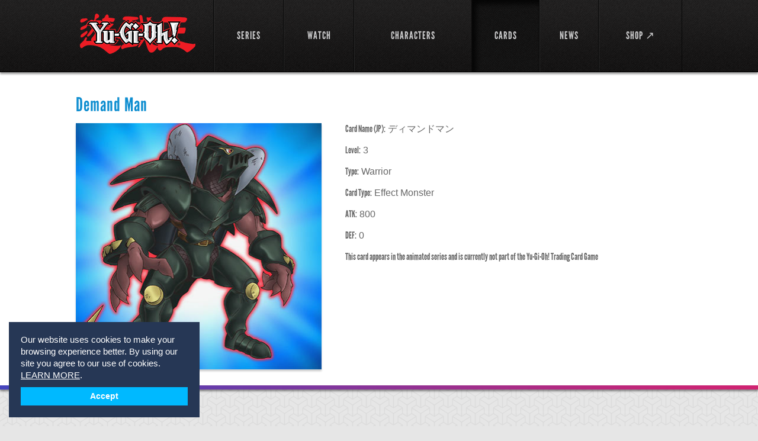

--- FILE ---
content_type: text/html; charset=utf-8
request_url: https://yugioh.com/cards/demand-man
body_size: 85938
content:
<!DOCTYPE html>
<html lang="en">
<head>
  <meta charset="utf-8">
  <meta name="viewport" content="width=device-width, initial-scale=1.0">
  <title>Demand Man Card Profile : Official Yu-Gi-Oh! Site</title>
<meta name="description" content="View Yu-Gi-Oh! Demand Man card information and card art. Demand Man Card Type: Effect Monster">
<meta name="keywords" content="demand man, yu-gi-oh! cards, yu-gi-oh! demand man card, effect monster">
  <link rel="stylesheet" media="screen" href="/assets/flexslider-d779937ea8bb8399c3c54a363af480ce6638c9421481970066d13aec9749f5d0.css" />
  <link rel="stylesheet" media="screen" href="/assets/bootstrap-custom-df9e48e03c56dcd27dc837a0e8488e48420170dff11eadee773b045f4f6042d1.css" />
  <link rel="stylesheet" media="screen" href="/assets/all-0a0a46367fd3bfa40f2a379a40346f549c3099ade21c25d529fcf2d58f0aa835.css" />
  <link rel="stylesheet" media="screen" href="/assets/users-60615c6d06d88dc0ab1abb271b4b4c2e67ab4ed32ee4f61dcd9b8b13f2caa0aa.css" />
  <link rel="stylesheet" media="screen" href="/assets/movie-28b9a5b8b08119ba411861dd6050418c1f71974430968b632c1e253e1a0f3ca2.css" />
  <link rel="stylesheet" media="screen" href="/assets/select2.min-5bf2e208740cd14b5cb70fd9504d961443909752ad60d232a96cf89fe5649cf0.css" />
  <link rel="stylesheet" media="screen" href="/assets/owl.carousel-11fd1e3fa3f933fdd81a3e56dee6429f8f3a044615e3be4d187ce865853affc6.css" />
  <link rel="stylesheet" media="screen" href="/assets/owl.theme-a2d62d9718ee32da8a61933caa5b7953d5bc80f1f191758ee0fff9471bac8601.css" />
  <link rel="stylesheet" media="screen" href="/assets/owl.transitions-6e3481385040aad66273f031e2423e8fb280a97115ddbf66f32bbffe508f254d.css" />
  <!--[if lt IE 9]>
  <link rel="stylesheet" media="screen" href="/assets/ie-ae2f4043fa6ca87a4d36034fdc4556f2a5313eeba6804752636491cdcaedee78.css" />
  <![endif]-->
  <script>
  window.fbAsyncInit = function() {
    FB.init({
      appId      : '',
      xfbml      : true,
      version    : 'v2.6'
    });
  };

  (function(d, s, id){
     var js, fjs = d.getElementsByTagName(s)[0];
     if (d.getElementById(id)) {return;}
     js = d.createElement(s); js.id = id;
     js.src = "//connect.facebook.net/en_US/sdk.js";
     fjs.parentNode.insertBefore(js, fjs);
   }(document, 'script', 'facebook-jssdk'));
</script>
  <link rel="shortcut icon" type="image/x-icon" href="/favicon.ico" />
	<script async src="https://www.googletagmanager.com/gtag/js?id=G-9Y0TW5E5LL"></script>
<script>
  window.dataLayer = window.dataLayer || [];
  function gtag(){dataLayer.push(arguments);}
  gtag('js', new Date());

  gtag('config', 'G-9Y0TW5E5LL');
</script>

  </head>
<body class="inner-page-02">
	<div id="fb-root"></div>

	<!-- wrapper -->
	<div id="wrapper">
			<!-- header -->
<header id="header">
	<div class="holder">
		<div class="mobile-nav">
			<a href="#" class="opener">link</a>
			<div class="drop">
				<nav>
					<ul>
						<li class="">
							<a href="/shows">SERIES</a>
</li>						<li class="">
							<a href="/episodes">WATCH</a>
</li>
            <!--%= render partial: 'shared/interact_submenu' %-->

						<li class="">
							<a href="/characters">CHARACTERS</a>
</li>						<li class="active">
							<a href="/cards">CARDS</a>
</li>						<li class="">
							<a href="/news">NEWS</a>
</li>						<li>
							<a target="_blank" href="https://shopyugioh.com/">SHOP ↗</a>
</li>						<li></li>					</ul>
				</nav>
			</div>
		</div>
		<!-- logo -->
		<strong class="logo"><a href="/">YuGiOh</a></strong>
		<!-- navigation -->
		<nav id="nav">
			<ul>
				<li class="">
					<a href="/shows"><span>SERIES</span></a>
</li>				<li class="">
					<a href="/episodes"><span>WATCH</span></a>
</li>
        <!--%= render partial: 'shared/interact_submenu' %-->

				<li class="">
					<a href="/characters"><span>CHARACTERS</span></a>
</li>				<li class="active">
					<a href="/cards"><span>CARDS</span></a>
</li>				<li class="">
					<a href="/news"><span>NEWS</span></a>
</li>				<li>
					<a target="_blank" href="https://shopyugioh.com/"><span>SHOP ↗</span></a>
</li>				<li></li>			</ul>
		</nav>
	</div>
</header>

		<!-- promo-section -->
		
	<!-- promo-section -->
<section class="card-promo">
	<div class="holder">
		<h1>Demand Man</h1>
		<div class="promo-container">
				<img width="415" height="416" src="https://uploads2.yugioh.com/card_images/5381/detail/Demand_Man.jpg?1439915628" />
			<div class="text-holder">
				<ul>
					<li><strong>Card Name (JP):</strong> ディマンドマン</li>
					<li><strong>Level:</strong>  3</li>
					<li><strong>Type:</strong> Warrior</li>
					<li><strong>Card Type:</strong>  Effect Monster</li>
					<li><strong>ATK:</strong>  800</li>
					<li><strong>DEF:</strong>  0</li>
					<li><strong>This card appears in the animated series and is currently not part of the Yu-Gi-Oh! Trading Card Game</strong></li>
				</ul>
				<div class="row">
				</div>
			</div>
		</div>
	</div>
</section>


		<!-- main -->
		<div class="main-wrap ">
			<div class="" id="main">
				
<div id="main">
			<!-- content -->
			<div id="content">


				<section class="section">
					<header>
					  <h2>Similar Cards</h2>
 					  <a class="button" href="/cards">View All <strong>Cards</strong></a>
					</header>
					<div class="flexslider">
	<ul class="slides">
			<li>
				<ul class="cards-list">
					<li>
						<a href="/cards/ad-changer">
							<img width="152" height="152" alt="A/D Changer" src="https://uploads2.yugioh.com/card_images/4645/list/AD-Changer.jpg?1392833236" />
						<strong>A/D Changer</strong>
</a>					</li>
					<li>
						<a href="/cards/achacha-archer">
							<img width="152" height="152" alt="Achacha Archer" src="https://uploads2.yugioh.com/card_images/1069/list/738.jpg?1385098981" />
						<strong>Achacha Archer</strong>
</a>					</li>
					<li>
						<a href="/cards/achacha-chanbara">
							<img width="152" height="152" alt="Achacha Chanbara" src="https://uploads2.yugioh.com/card_images/4246/list/achacha_chanbara.jpg?1386797673" />
						<strong>Achacha Chanbara</strong>
</a>					</li>
					<li>
						<a href="/cards/air-armor-ninja">
							<img width="152" height="152" alt="Air Armor Ninja" src="https://uploads3.yugioh.com/card_images/597/list/Kikouninjiya-Air.jpg?1380219400" />
						<strong>Air Armor Ninja</strong>
</a>					</li>
					<li>
						<a href="/cards/amazoness-chain-master">
							<img width="152" height="152" alt="Amazon Chain Master" src="https://uploads2.yugioh.com/card_images/27/list/Amazoness-Chain-Master.jpg?1374005815" />
						<strong>Amazon Chain Master</strong>
</a>					</li>
					<li>
						<a href="/cards/amazoness-blowpiper">
							<img width="152" height="152" alt="Amazoness Blowpiper" src="https://uploads3.yugioh.com/card_images/4654/list/Amazoness-Blowpiper_FL.jpg?1392833959" />
						<strong>Amazoness Blowpiper</strong>
</a>					</li>
					<li>
						<a href="/cards/amazoness-paladin">
							<img width="152" height="152" alt="Amazoness Paladin" src="https://uploads1.yugioh.com/card_images/1573/list/2360.jpg?1385101939" />
						<strong>Amazoness Paladin</strong>
</a>					</li>
					<li>
						<a href="/cards/amazoness-swords-woman">
							<img width="152" height="152" alt="Amazoness Swords Woman" src="https://uploads2.yugioh.com/card_images/4657/list/Amazoness-Swords-Woman_FL.jpg?1392835346" />
						<strong>Amazoness Swords Woman</strong>
</a>					</li>
				</ul>
			</li>
			<li>
				<ul class="cards-list">
					<li>
						<a href="/cards/aqua-armor-ninja">
							<img width="152" height="152" alt="Aqua Armor Ninja" src="https://uploads4.yugioh.com/card_images/594/list/Aqua-Armor-Ninja.jpg?1380219240" />
						<strong>Aqua Armor Ninja</strong>
</a>					</li>
					<li>
						<a href="/cards/arcana-knight-joker">
							<img width="152" height="152" alt="Arcana Knight Joker" src="https://uploads2.yugioh.com/card_images/4668/list/Arcana-knight-joker.jpg?1393436067" />
						<strong>Arcana Knight Joker</strong>
</a>					</li>
					<li>
						<a href="/cards/armed-ninja">
							<img width="152" height="152" alt="Armed Ninja" src="https://uploads2.yugioh.com/card_images/4674/list/Armed-Ninja-YO_0469.jpg?1393436595" />
						<strong>Armed Ninja</strong>
</a>					</li>
					<li>
						<a href="/cards/armed-samurai-ben-kei">
							<img width="152" height="152" alt="Armed Samurai - Ben Kei" src="https://uploads4.yugioh.com/card_images/4675/list/Armed-Samurai-Ben-Kei_FL.jpg?1393436651" />
						<strong>Armed Samurai - Ben Kei</strong>
</a>					</li>
					<li>
						<a href="/cards/backup-gardna">
							<img width="152" height="152" alt="Backup Gardna" src="https://uploads4.yugioh.com/card_images/46/list/Backup-Gardna.jpg?1374096581" />
						<strong>Backup Gardna</strong>
</a>					</li>
					<li>
						<a href="/cards/banderillero-fiend">
							<img width="152" height="152" alt="Banderillero Fiend" src="https://uploads2.yugioh.com/card_images/2530/list/633.jpg?1385098743" />
						<strong>Banderillero Fiend</strong>
</a>					</li>
					<li>
						<a href="/cards/battleguard-king">
							<img width="152" height="152" alt="Battleguard King" src="https://uploads2.yugioh.com/card_images/5502/list/Battleguard-King.png?1455737751" />
						<strong>Battleguard King</strong>
</a>					</li>
					<li>
						<a href="/cards/battlin-boxer-cheat-commissioner">
							<img width="152" height="152" alt="Battlin&#39; Boxer Cheat Commissioner" src="https://uploads1.yugioh.com/card_images/5122/list/Battlin&#39;-Boxer-Cheat-Commissioner.jpg?1412270546" />
						<strong>Battlin&#39; Boxer Cheat Commissioner</strong>
</a>					</li>
				</ul>
			</li>
			<li>
				<ul class="cards-list">
					<li>
						<a href="/cards/battlin-boxer-counterpunch">
							<img width="152" height="152" alt="Battlin&#39; Boxer Counterpunch" src="https://uploads3.yugioh.com/card_images/5123/list/Battlin&#39;-Boxer-Counterpunch.jpg?1412270592" />
						<strong>Battlin&#39; Boxer Counterpunch</strong>
</a>					</li>
					<li>
						<a href="/cards/battlin-boxer-headgeared">
							<img width="152" height="152" alt="Battlin&#39; Boxer Headgeared" src="https://uploads4.yugioh.com/card_images/5124/list/Battlin&#39;-Boxer-Headgeared.jpg?1412270630" />
						<strong>Battlin&#39; Boxer Headgeared</strong>
</a>					</li>
					<li>
						<a href="/cards/battlin-boxer-lead-yoke">
							<img width="152" height="152" alt="Battlin&#39; Boxer Lead Yoke" src="https://uploads4.yugioh.com/card_images/5125/list/Battlin&#39;-Boxer-Lead-Yoke.jpg?1412270660" />
						<strong>Battlin&#39; Boxer Lead Yoke</strong>
</a>					</li>
					<li>
						<a href="/cards/battlin-boxer-rabbit-puncher">
							<img width="152" height="152" alt="Battlin&#39; Boxer Rabbit Puncher" src="https://uploads3.yugioh.com/card_images/5126/list/Battlin&#39;-Boxer-Rabbit-Puncher.jpg?1412270695" />
						<strong>Battlin&#39; Boxer Rabbit Puncher</strong>
</a>					</li>
					<li>
						<a href="/cards/battlin-boxer-rib-gardna">
							<img width="152" height="152" alt="Battlin&#39; Boxer Rib Gardna" src="https://uploads4.yugioh.com/card_images/5127/list/Battlin&#39;-Boxer-Rib-Gardna.jpg?1412270826" />
						<strong>Battlin&#39; Boxer Rib Gardna</strong>
</a>					</li>
					<li>
						<a href="/cards/battlin-boxer-sparrer">
							<img width="152" height="152" alt="Battlin&#39; Boxer Sparrer" src="https://uploads4.yugioh.com/card_images/5128/list/Battlin&#39;-Boxer-Sparrer.jpg?1412270881" />
						<strong>Battlin&#39; Boxer Sparrer</strong>
</a>					</li>
					<li>
						<a href="/cards/battlin-boxer-switchitter">
							<img width="152" height="152" alt="Battlin&#39; Boxer Switchitter" src="https://uploads4.yugioh.com/card_images/5129/list/Battlin&#39;-Boxer-Switchitter.jpg?1412270926" />
						<strong>Battlin&#39; Boxer Switchitter</strong>
</a>					</li>
					<li>
						<a href="/cards/big-one-warrior">
							<img width="152" height="152" alt="Big One Warrior" src="https://uploads1.yugioh.com/card_images/4146/list/5181.jpg?1385135821" />
						<strong>Big One Warrior</strong>
</a>					</li>
				</ul>
			</li>
			<li>
				<ul class="cards-list">
					<li>
						<a href="/cards/big-shield-gardna">
							<img width="152" height="152" alt="Big Shield Gardna" src="https://uploads1.yugioh.com/card_images/54/list/Big-Shield-Gardna.jpg?1374097120" />
						<strong>Big Shield Gardna</strong>
</a>					</li>
					<li>
						<a href="/cards/black-luster-soldier-envoy-of-the-beginning">
							<img width="152" height="152" alt="Black Luster Soldier - Envoy of the Beginning" src="https://uploads2.yugioh.com/card_images/4694/list/Black-Luster-Soldier---Envoy-of-the-Beginning_FL.jpg?1393861786" />
						<strong>Black Luster Soldier - Envoy of the Beginning</strong>
</a>					</li>
					<li>
						<a href="/cards/blade-armor-ninja">
							<img width="152" height="152" alt="Blade Armor Ninja" src="https://uploads1.yugioh.com/card_images/606/list/Blade-Armor-Ninja.jpg?1380219885" />
						<strong>Blade Armor Ninja</strong>
</a>					</li>
					<li>
						<a href="/cards/blade-bounzer">
							<img width="152" height="152" alt="Blade Bounzer" src="https://uploads2.yugioh.com/card_images/786/list/Blade-bouncer.jpg?1380749111" />
						<strong>Blade Bounzer</strong>
</a>					</li>
					<li>
						<a href="/cards/blade-knight">
							<img width="152" height="152" alt="Blade Knight" src="https://uploads4.yugioh.com/card_images/61/list/Blade-Knight.jpg?1374097419" />
						<strong>Blade Knight</strong>
</a>					</li>
					<li>
						<a href="/cards/blue-flame-swordsman">
							<img width="152" height="152" alt="Blue Flame Swordsman" src="https://uploads2.yugioh.com/card_images/4589/list/Blue-Flame-Swordsman.jpg?1390423365" />
						<strong>Blue Flame Swordsman</strong>
</a>					</li>
					<li>
						<a href="/cards/blue-mountain-butterspy">
							<img width="152" height="152" alt="Blue Mountain Butterspy" src="https://uploads1.yugioh.com/card_images/832/list/Ulysses-Butterspy.jpg?1381334695" />
						<strong>Blue Mountain Butterspy</strong>
</a>					</li>
					<li>
						<a href="/cards/bull-blader">
							<img width="152" height="152" alt="Bull Blader" src="https://uploads4.yugioh.com/card_images/4710/list/Bull-Blader.jpg?1393862931" />
						<strong>Bull Blader</strong>
</a>					</li>
				</ul>
			</li>
			<li>
				<ul class="cards-list">
					<li>
						<a href="/cards/buster-blader">
							<img width="152" height="152" alt="Buster Blader" src="https://uploads1.yugioh.com/card_images/3086/list/4656.jpg?1385127540" />
						<strong>Buster Blader</strong>
</a>					</li>
					<li>
						<a href="/cards/camouflage-gardna">
							<img width="152" height="152" alt="Camouflage Gardna" src="https://uploads2.yugioh.com/card_images/5334/list/Camouflage_Gardna.jpg?1439579230" />
						<strong>Camouflage Gardna</strong>
</a>					</li>
					<li>
						<a href="/cards/card-blocker">
							<img width="152" height="152" alt="Card Blocker" src="https://uploads2.yugioh.com/card_images/4719/list/Card-Blocker.jpg?1393965055" />
						<strong>Card Blocker</strong>
</a>					</li>
					<li>
						<a href="/cards/card-breaker">
							<img width="152" height="152" alt="Card Breaker" src="https://uploads1.yugioh.com/card_images/3702/list/6033.jpg?1385134908" />
						<strong>Card Breaker</strong>
</a>					</li>
					<li>
						<a href="/cards/chachaka-archer">
							<img width="152" height="152" alt="Chachaka Archer" src="https://uploads1.yugioh.com/card_images/718/list/Chacchaka-Archer.jpg?1380232141" />
						<strong>Chachaka Archer</strong>
</a>					</li>
					<li>
						<a href="/cards/chaosrider-gustaph">
							<img width="152" height="152" alt="Chaosrider Gustaph" src="https://uploads3.yugioh.com/card_images/4737/list/Chaosrider-Gustaph_FL.jpg?1393967224" />
						<strong>Chaosrider Gustaph</strong>
</a>					</li>
					<li>
						<a href="/cards/chevalier-de-fleur">
							<img width="152" height="152" alt="Chevalier de Fleur" src="https://uploads3.yugioh.com/card_images/3570/list/5878.jpg?1385134637" />
						<strong>Chevalier de Fleur</strong>
</a>					</li>
					<li>
						<a href="/cards/chthonian-soldier">
							<img width="152" height="152" alt="Chthonian Soldier" src="https://uploads4.yugioh.com/card_images/4332/list/Chthonian-Soldier.jpg?1386955867" />
						<strong>Chthonian Soldier</strong>
</a>					</li>
				</ul>
			</li>
			<li>
				<ul class="cards-list">
					<li>
						<a href="/cards/coach-king-giantrainer">
							<img width="152" height="152" alt="Coach King Giantrainer" src="https://uploads1.yugioh.com/card_images/5200/list/Enthusiastic-Coaching-King-Giantrainer.jpg?1422912951" />
						<strong>Coach King Giantrainer</strong>
</a>					</li>
					<li>
						<a href="/cards/comics-hero-king-arthur">
							<img width="152" height="152" alt="Comics Hero King Arthur" src="https://uploads1.yugioh.com/card_images/5161/list/Comics-Hero-King-Arthur.jpg?1422650542" />
						<strong>Comics Hero King Arthur</strong>
</a>					</li>
					<li>
						<a href="/cards/crimson-blader">
							<img width="152" height="152" alt="Crimson Blader" src="https://uploads2.yugioh.com/card_images/3919/list/5445.jpg?1385135361" />
						<strong>Crimson Blader</strong>
</a>					</li>
					<li>
						<a href="/cards/cxyz-coach-lord-ultimatrainer">
							<img width="152" height="152" alt="Cxyz Coach Lord Ultimatrainer" src="https://uploads3.yugioh.com/card_images/5169/list/CXyz-Coach-Lord-Ultimatrainer.jpg?1422902566" />
						<strong>Cxyz Coach Lord Ultimatrainer</strong>
</a>					</li>
					<li>
						<a href="/cards/cxyz-comics-hero-legend-arthur">
							<img width="152" height="152" alt="CXyz Comics Hero Legend Arthur" src="https://uploads4.yugioh.com/card_images/5170/list/CXyz-Comics-Hero-Legend.jpg?1422902608" />
						<strong>CXyz Comics Hero Legend Arthur</strong>
</a>					</li>
					<li>
						<a href="/cards/cyber-blader">
							<img width="152" height="152" alt="Cyber Blader" src="https://uploads2.yugioh.com/card_images/1238/list/1303.jpg?1385099323" />
						<strong>Cyber Blader</strong>
</a>					</li>
					<li>
						<a href="/cards/cyber-gymnast">
							<img width="152" height="152" alt="Cyber Gymnast" src="https://uploads1.yugioh.com/card_images/2444/list/388.jpg?1385098562" />
						<strong>Cyber Gymnast</strong>
</a>					</li>
					<li>
						<a href="/cards/cyber-prima">
							<img width="152" height="152" alt="Cyber Prima" src="https://uploads1.yugioh.com/card_images/1138/list/1252.jpg?1385099123" />
						<strong>Cyber Prima</strong>
</a>					</li>
				</ul>
			</li>
			<li>
				<ul class="cards-list">
					<li>
						<a href="/cards/cyber-tutu">
							<img width="152" height="152" alt="Cyber Tutu" src="https://uploads3.yugioh.com/card_images/1136/list/1251.jpg?1385099118" />
						<strong>Cyber Tutu</strong>
</a>					</li>
					<li>
						<a href="/cards/dd-esper-star-sparrow">
							<img width="152" height="152" alt="D.D. Esper Star Sparrow" src="https://uploads4.yugioh.com/card_images/499/list/D.D.-ESPer-Star-Robin.jpg?1380142680" />
						<strong>D.D. Esper Star Sparrow</strong>
</a>					</li>
					<li>
						<a href="/cards/dd-unicorn-knight">
							<img width="152" height="152" alt="D.D. Unicorn Knight" src="https://uploads2.yugioh.com/card_images/3985/list/5980.jpg?1385135494" />
						<strong>D.D. Unicorn Knight</strong>
</a>					</li>
					<li>
						<a href="/cards/dd-warrior">
							<img width="152" height="152" alt="D.D. Warrior" src="https://uploads3.yugioh.com/card_images/1893/list/2244.jpg?1385102585" />
						<strong>D.D. Warrior</strong>
</a>					</li>
					<li>
						<a href="/cards/dark-flare-knight">
							<img width="152" height="152" alt="Dark Flare Knight" src="https://uploads4.yugioh.com/card_images/1618/list/2732.jpg?1385102026" />
						<strong>Dark Flare Knight</strong>
</a>					</li>
					<li>
						<a href="/cards/dark-guardian">
							<img width="152" height="152" alt="Dark Guardian" src="https://uploads2.yugioh.com/card_images/4801/list/Dark-Guardian-%28Temp%29.jpg?1395075789" />
						<strong>Dark Guardian</strong>
</a>					</li>
					<li>
						<a href="/cards/dark-scorpion-chick-the-yellow">
							<img width="152" height="152" alt="Dark Scorpion - Chick the Yellow" src="https://uploads4.yugioh.com/card_images/1187/list/1282.jpg?1385099219" />
						<strong>Dark Scorpion - Chick the Yellow</strong>
</a>					</li>
					<li>
						<a href="/cards/cliff-the-trap-remover">
							<img width="152" height="152" alt="Dark Scorpion - Cliff the Trap Remover" src="https://uploads1.yugioh.com/card_images/1178/list/1276.jpg?1385099202" />
						<strong>Dark Scorpion - Cliff the Trap Remover</strong>
</a>					</li>
				</ul>
			</li>
			<li>
				<ul class="cards-list">
					<li>
						<a href="/cards/dark-scorpion-gorg-the-strong">
							<img width="152" height="152" alt="Dark Scorpion - Gorg the Strong" src="https://uploads2.yugioh.com/card_images/4808/list/Dark-Scorpion-Gorg-the-Strong_FL.jpg?1395080907" />
						<strong>Dark Scorpion - Gorg the Strong</strong>
</a>					</li>
					<li>
						<a href="/cards/dark-scorpion-meanae-the-thorn">
							<img width="152" height="152" alt="Dark Scorpion - Meanae the Thorn" src="https://uploads2.yugioh.com/card_images/4809/list/Dark-Scorpion-Meane-the-Thorn_FL.jpg?1395080956" />
						<strong>Dark Scorpion - Meanae the Thorn</strong>
</a>					</li>
					<li>
						<a href="/cards/dash-warrior">
							<img width="152" height="152" alt="Dash Warrior" src="https://uploads3.yugioh.com/card_images/3556/list/6068.jpg?1385134609" />
						<strong>Dash Warrior</strong>
</a>					</li>
					<li>
						<a href="/cards/daybreaker">
							<img width="152" height="152" alt="Daybreaker" src="https://uploads3.yugioh.com/card_images/572/list/Daybreaker.jpg?1380211265" />
						<strong>Daybreaker</strong>
</a>					</li>
					<li>
						<a href="/cards/decago-knight">
							<img width="152" height="152" alt="Decago Knight" src="https://uploads4.yugioh.com/card_images/3807/list/5763.jpg?1385135131" />
						<strong>Decago Knight</strong>
</a>					</li>
					<li>
						<a href="/cards/deepsea-warrior">
							<img width="152" height="152" alt="Deepsea Warrior" src="https://uploads4.yugioh.com/card_images/2675/list/4374.jpg?1385126764" />
						<strong>Deepsea Warrior</strong>
</a>					</li>
					<li>
						<a href="/cards/defending-sweeper">
							<img width="152" height="152" alt="Defending Sweeper" src="https://uploads4.yugioh.com/card_images/695/list/Defender-libero.jpg?1380229239" />
						<strong>Defending Sweeper</strong>
</a>					</li>
					<li>
						<a href="/cards/destiny-hero-blade-master">
							<img width="152" height="152" alt="Destiny HERO - Blade Master" src="https://uploads3.yugioh.com/card_images/2819/list/3724.jpg?1385127040" />
						<strong>Destiny HERO - Blade Master</strong>
</a>					</li>
				</ul>
			</li>
			<li>
				<ul class="cards-list">
					<li>
						<a href="/cards/destiny-hero-captain-tenacious">
							<img width="152" height="152" alt="Destiny HERO - Captain Tenacious" src="https://uploads4.yugioh.com/card_images/4489/list/D-Hero-Diehard-Dude%28NEW%29_FL.jpg?1387057513" />
						<strong>Destiny HERO - Captain Tenacious</strong>
</a>					</li>
					<li>
						<a href="/cards/destiny-hero-celestial">
							<img width="152" height="152" alt="Destiny HERO - Celestial" src="https://uploads4.yugioh.com/card_images/4352/list/D-HERO-Celestial.jpg?1386956543" />
						<strong>Destiny HERO - Celestial</strong>
</a>					</li>
					<li>
						<a href="/cards/destiny-hero-dark-angel">
							<img width="152" height="152" alt="Destiny HERO - Dark Angel" src="https://uploads4.yugioh.com/card_images/4353/list/D-HERO-Dark-Angel.jpg?1386956579" />
						<strong>Destiny HERO - Dark Angel</strong>
</a>					</li>
					<li>
						<a href="/cards/destiny-hero-dasher">
							<img width="152" height="152" alt="Destiny HERO - Dasher" src="https://uploads3.yugioh.com/card_images/2603/list/3719.jpg?1385126634" />
						<strong>Destiny HERO - Dasher</strong>
</a>					</li>
					<li>
						<a href="/cards/destiny-hero-defender">
							<img width="152" height="152" alt="Destiny HERO - Defender" src="https://uploads3.yugioh.com/card_images/3298/list/3721.jpg?1385127946" />
						<strong>Destiny HERO - Defender</strong>
</a>					</li>
					<li>
						<a href="/cards/destiny-hero-departed">
							<img width="152" height="152" alt="Destiny HERO - Departed" src="https://uploads1.yugioh.com/card_images/4354/list/D-HERO-Departed-Guy.jpg?1386956616" />
						<strong>Destiny HERO - Departed</strong>
</a>					</li>
					<li>
						<a href="/cards/destiny-hero-diamond-dude">
							<img width="152" height="152" alt="Destiny HERO - Diamond Dude" src="https://uploads4.yugioh.com/card_images/3033/list/4060.jpg?1385127442" />
						<strong>Destiny HERO - Diamond Dude</strong>
</a>					</li>
					<li>
						<a href="/cards/destiny-hero-disk-commander">
							<img width="152" height="152" alt="Destiny HERO - Disk Commander" src="https://uploads3.yugioh.com/card_images/4356/list/D-HERO-Disk-Commander.jpg?1386956699" />
						<strong>Destiny HERO - Disk Commander</strong>
</a>					</li>
				</ul>
			</li>
			<li>
				<ul class="cards-list">
					<li>
						<a href="/cards/destiny-hero-dogma">
							<img width="152" height="152" alt="Destiny HERO - Dogma" src="https://uploads1.yugioh.com/card_images/3295/list/3716.jpg?1385127941" />
						<strong>Destiny HERO - Dogma</strong>
</a>					</li>
					<li>
						<a href="/cards/destiny-hero-doom-lord">
							<img width="152" height="152" alt="Destiny HERO - Doom Lord" src="https://uploads1.yugioh.com/card_images/2495/list/395.jpg?1385098670" />
						<strong>Destiny HERO - Doom Lord</strong>
</a>					</li>
					<li>
						<a href="/cards/destiny-hero-double-dude">
							<img width="152" height="152" alt="Destiny HERO - Double Dude" src="https://uploads3.yugioh.com/card_images/2937/list/3720.jpg?1385127263" />
						<strong>Destiny HERO - Double Dude</strong>
</a>					</li>
					<li>
						<a href="/cards/destiny-hero-dreadmaster">
							<img width="152" height="152" alt="Destiny HERO - Dreadmaster" src="https://uploads1.yugioh.com/card_images/2505/list/392.jpg?1385098689" />
						<strong>Destiny HERO - Dreadmaster</strong>
</a>					</li>
					<li>
						<a href="/cards/destiny-hero-dunker">
							<img width="152" height="152" alt="Destiny HERO - Dunker" src="https://uploads1.yugioh.com/card_images/4358/list/D-HERO-Dunker.jpg?1386956768" />
						<strong>Destiny HERO - Dunker</strong>
</a>					</li>
					<li>
						<a href="/cards/destiny-hero-fear-monger">
							<img width="152" height="152" alt="Destiny HERO - Fear Monger" src="https://uploads2.yugioh.com/card_images/4359/list/D-Hero-Fear-Monger.jpg?1386956800" />
						<strong>Destiny HERO - Fear Monger</strong>
</a>					</li>
					<li>
						<a href="/cards/destiny-hero-malicious">
							<img width="152" height="152" alt="Destiny HERO - Malicious" src="https://uploads1.yugioh.com/card_images/4360/list/D-HERO-Malicious.jpg?1386956831" />
						<strong>Destiny HERO - Malicious</strong>
</a>					</li>
					<li>
						<a href="/cards/destiny-hero-plasma">
							<img width="152" height="152" alt="Destiny HERO - Plasma" src="https://uploads2.yugioh.com/card_images/4767/list/D-Hero-Plasma_FL.jpg?1394728365" />
						<strong>Destiny HERO - Plasma</strong>
</a>					</li>
				</ul>
			</li>
			<li>
				<ul class="cards-list">
					<li>
						<a href="/cards/devoted-gardna">
							<img width="152" height="152" alt="Devoted Gardna" src="https://uploads2.yugioh.com/card_images/5383/list/Devoted_Gardna.jpg?1439915850" />
						<strong>Devoted Gardna</strong>
</a>					</li>
					<li>
						<a href="/cards/disc-fighter">
							<img width="152" height="152" alt="Disc Fighter" src="https://uploads2.yugioh.com/card_images/944/list/036.jpg?1382471855" />
						<strong>Disc Fighter</strong>
</a>					</li>
					<li>
						<a href="/cards/dododo-buster">
							<img width="152" height="152" alt="Dododo Buster" src="https://uploads2.yugioh.com/card_images/5188/list/Dododo-Buster.jpg?1422911048" />
						<strong>Dododo Buster</strong>
</a>					</li>
					<li>
						<a href="/cards/dododo-warrior">
							<img width="152" height="152" alt="Dododo Warrior" src="https://uploads3.yugioh.com/card_images/605/list/Dododo-Warrior.jpg?1380219849" />
						<strong>Dododo Warrior</strong>
</a>					</li>
					<li>
						<a href="/cards/don-zaloog">
							<img width="152" height="152" alt="Don Zaloog" src="https://uploads4.yugioh.com/card_images/1637/list/2551.jpg?1385102068" />
						<strong>Don Zaloog</strong>
</a>					</li>
					<li>
						<a href="/cards/doppelwarrior">
							<img width="152" height="152" alt="Doppelwarrior" src="https://uploads4.yugioh.com/card_images/1134/list/1068.jpg?1385099114" />
						<strong>Doppelwarrior</strong>
</a>					</li>
					<li>
						<a href="/cards/double-delta-warrior">
							<img width="152" height="152" alt="Double Delta Warrior" src="https://uploads1.yugioh.com/card_images/5390/list/Double_Delta_Warrior.jpg?1439916482" />
						<strong>Double Delta Warrior</strong>
</a>					</li>
					<li>
						<a href="/cards/dragon-lady">
							<img width="152" height="152" alt="Dragon Lady" src="https://uploads2.yugioh.com/card_images/4850/list/Dragon-Lady.jpg?1395257963" />
						<strong>Dragon Lady</strong>
</a>					</li>
				</ul>
			</li>
			<li>
				<ul class="cards-list">
					<li>
						<a href="/cards/drill-warrior">
							<img width="152" height="152" alt="Drill Warrior" src="https://uploads3.yugioh.com/card_images/3592/list/5894.jpg?1385134683" />
						<strong>Drill Warrior</strong>
</a>					</li>
					<li>
						<a href="/cards/driven-daredevil">
							<img width="152" height="152" alt="Driven Daredevil" src="https://uploads2.yugioh.com/card_images/3969/list/5969.jpg?1385135462" />
						<strong>Driven Daredevil</strong>
</a>					</li>
					<li>
						<a href="/cards/earth-armor-ninja">
							<img width="152" height="152" alt="Earth Armor Ninja" src="https://uploads1.yugioh.com/card_images/596/list/Kikouninjiya-Earth.jpg?1380219368" />
						<strong>Earth Armor Ninja</strong>
</a>					</li>
					<li>
						<a href="/cards/elemental-hero-air-neos">
							<img width="152" height="152" alt="Elemental HERO Air Neos" src="https://uploads1.yugioh.com/card_images/4374/list/E.HERO-Air-Neos.HERO-Ear-Neos.jpg?1386972760" />
						<strong>Elemental HERO Air Neos</strong>
</a>					</li>
					<li>
						<a href="/cards/elemental-hero-aqua-neos">
							<img width="152" height="152" alt="Elemental HERO Aqua Neos" src="https://uploads1.yugioh.com/card_images/2931/list/3711.jpg?1385127253" />
						<strong>Elemental HERO Aqua Neos</strong>
</a>					</li>
					<li>
						<a href="/cards/elemental-hero-bladedge">
							<img width="152" height="152" alt="Elemental HERO Bladedge" src="https://uploads3.yugioh.com/card_images/4385/list/Elemental-Hero-Bladedge.jpg?1386973170" />
						<strong>Elemental HERO Bladedge</strong>
</a>					</li>
					<li>
						<a href="/cards/elemental-hero-bubbleman">
							<img width="152" height="152" alt="Elemental HERO Bubbleman" src="https://uploads2.yugioh.com/card_images/1288/list/1174.jpg?1385099423" />
						<strong>Elemental HERO Bubbleman</strong>
</a>					</li>
					<li>
						<a href="/cards/elemental-hero-chaos-neos">
							<img width="152" height="152" alt="Elemental HERO Chaos Neos" src="https://uploads4.yugioh.com/card_images/4375/list/E.HERO-Chaos-Neos.jpg?1386972794" />
						<strong>Elemental HERO Chaos Neos</strong>
</a>					</li>
				</ul>
			</li>
			<li>
				<ul class="cards-list">
					<li>
						<a href="/cards/elemental-hero-clay-guardian">
							<img width="152" height="152" alt="Elemental HERO Clay Guardian" src="https://uploads2.yugioh.com/card_images/4364/list/E-HERO-clay-guardman.jpg?1386957073" />
						<strong>Elemental HERO Clay Guardian</strong>
</a>					</li>
					<li>
						<a href="/cards/elemental-hero-dark-neos">
							<img width="152" height="152" alt="Elemental HERO Dark Neos" src="https://uploads2.yugioh.com/card_images/3173/list/3710.jpg?1385127709" />
						<strong>Elemental HERO Dark Neos</strong>
</a>					</li>
					<li>
						<a href="/cards/elemental-hero-darkbright">
							<img width="152" height="152" alt="Elemental HERO Darkbright" src="https://uploads4.yugioh.com/card_images/4376/list/E.HERO-Dark-Brightman.jpg?1386972852" />
						<strong>Elemental HERO Darkbright</strong>
</a>					</li>
					<li>
						<a href="/cards/elemental-hero-electrum">
							<img width="152" height="152" alt="Elemental HERO Electrum" src="https://uploads1.yugioh.com/card_images/2403/list/410.jpg?1385098476" />
						<strong>Elemental HERO Electrum</strong>
</a>					</li>
					<li>
						<a href="/cards/elemental-hero-flame-wingman">
							<img width="152" height="152" alt="Elemental HERO Flame Wingman" src="https://uploads4.yugioh.com/card_images/981/list/%28new%29EH-flamewingman.jpg?1383088340" />
						<strong>Elemental HERO Flame Wingman</strong>
</a>					</li>
					<li>
						<a href="/cards/elemental-hero-flare-neos">
							<img width="152" height="152" alt="Elemental HERO Flare Neos" src="https://uploads2.yugioh.com/card_images/3257/list/3706.jpg?1385127869" />
						<strong>Elemental HERO Flare Neos</strong>
</a>					</li>
					<li>
						<a href="/cards/elemental-hero-glow-neos">
							<img width="152" height="152" alt="Elemental HERO Glow Neos" src="https://uploads1.yugioh.com/card_images/4377/list/E.HERO-Glow-Neos.HERO-Grow-Neos.jpg?1386972888" />
						<strong>Elemental HERO Glow Neos</strong>
</a>					</li>
					<li>
						<a href="/cards/elemental-hero-grand-neos">
							<img width="152" height="152" alt="Elemental HERO Grand Neos" src="https://uploads3.yugioh.com/card_images/4378/list/E.HERO-Grand-Neos.jpg?1386972917" />
						<strong>Elemental HERO Grand Neos</strong>
</a>					</li>
				</ul>
			</li>
			<li>
				<ul class="cards-list">
					<li>
						<a href="/cards/elemental-hero-magma-neos">
							<img width="152" height="152" alt="Elemental HERO Magma Neos" src="https://uploads4.yugioh.com/card_images/4379/list/E.HERO-Magma-Neos.HERO-Maguma-Neos.jpg?1386972952" />
						<strong>Elemental HERO Magma Neos</strong>
</a>					</li>
					<li>
						<a href="/cards/elemental-hero-marine-neos">
							<img width="152" height="152" alt="Elemental HERO Marine Neos" src="https://uploads1.yugioh.com/card_images/4380/list/E.HERO-Marine-Neos.HERO-Malin-Neos.jpg?1386972981" />
						<strong>Elemental HERO Marine Neos</strong>
</a>					</li>
					<li>
						<a href="/cards/elemental-hero-mariner">
							<img width="152" height="152" alt="Elemental HERO Mariner" src="https://uploads4.yugioh.com/card_images/2391/list/396.jpg?1385098454" />
						<strong>Elemental HERO Mariner</strong>
</a>					</li>
					<li>
						<a href="/cards/elemental-hero-mudballman">
							<img width="152" height="152" alt="Elemental HERO Mudballman" src="https://uploads3.yugioh.com/card_images/4386/list/Elemental-Hero-Mudballman-%28Temp%29.jpg?1386973200" />
						<strong>Elemental HERO Mudballman</strong>
</a>					</li>
					<li>
						<a href="/cards/elemental-hero-necroid-shaman">
							<img width="152" height="152" alt="Elemental HERO Necroid Shaman" src="https://uploads1.yugioh.com/card_images/2493/list/405.jpg?1385098666" />
						<strong>Elemental HERO Necroid Shaman</strong>
</a>					</li>
					<li>
						<a href="/cards/elemental-hero-necroshade">
							<img width="152" height="152" alt="Elemental HERO Necroshade" src="https://uploads4.yugioh.com/card_images/4372/list/E-HERO-Nekurodarkman-Necroshade.jpg?1386972675" />
						<strong>Elemental HERO Necroshade</strong>
</a>					</li>
					<li>
						<a href="/cards/elemental-hero-neo-bubbleman">
							<img width="152" height="152" alt="Elemental HERO Neo Bubbleman" src="https://uploads1.yugioh.com/card_images/2526/list/468.jpg?1385098733" />
						<strong>Elemental HERO Neo Bubbleman</strong>
</a>					</li>
					<li>
						<a href="/cards/elemental-hero-phoenix-enforcer">
							<img width="152" height="152" alt="Elemental HERO Phoenix Enforcer" src="https://uploads3.yugioh.com/card_images/2553/list/398.jpg?1385098788" />
						<strong>Elemental HERO Phoenix Enforcer</strong>
</a>					</li>
				</ul>
			</li>
			<li>
				<ul class="cards-list">
					<li>
						<a href="/cards/elemental-hero-prisma">
							<img width="152" height="152" alt="Elemental HERO Prisma" src="https://uploads1.yugioh.com/card_images/4493/list/E-Hero-Purizumar-Prisma.jpg?1387057824" />
						<strong>Elemental HERO Prisma</strong>
</a>					</li>
					<li>
						<a href="/cards/elemental-hero-rampart-blaster">
							<img width="152" height="152" alt="Elemental HERO Rampart Blaster" src="https://uploads2.yugioh.com/card_images/1098/list/1232.jpg?1385099040" />
						<strong>Elemental HERO Rampart Blaster</strong>
</a>					</li>
					<li>
						<a href="/cards/elemental-hero-shining-flare-wingman">
							<img width="152" height="152" alt="Elemental HERO Shining Flare Wingman" src="https://uploads2.yugioh.com/card_images/1241/list/1118.jpg?1385099330" />
						<strong>Elemental HERO Shining Flare Wingman</strong>
</a>					</li>
					<li>
						<a href="/cards/elemental-hero-shining-phoenix-enforcer">
							<img width="152" height="152" alt="Elemental HERO Shining Phoenix Enforcer" src="https://uploads2.yugioh.com/card_images/2793/list/4066.jpg?1385126989" />
						<strong>Elemental HERO Shining Phoenix Enforcer</strong>
</a>					</li>
					<li>
						<a href="/cards/elemental-hero-steam-healer">
							<img width="152" height="152" alt="Elemental HERO Steam Healer" src="https://uploads3.yugioh.com/card_images/4868/list/Elemental-Hero-Steam-Healer_FL.jpg?1395693204" />
						<strong>Elemental HERO Steam Healer</strong>
</a>					</li>
					<li>
						<a href="/cards/elemental-hero-storm-neos">
							<img width="152" height="152" alt="Elemental HERO Storm Neos" src="https://uploads2.yugioh.com/card_images/4381/list/E.HERO-Storm-Neos.jpg?1386973016" />
						<strong>Elemental HERO Storm Neos</strong>
</a>					</li>
					<li>
						<a href="/cards/elemental-hero-tempest">
							<img width="152" height="152" alt="Elemental HERO Tempest" src="https://uploads2.yugioh.com/card_images/4382/list/E.HERO-tempester.jpg?1386973060" />
						<strong>Elemental HERO Tempest</strong>
</a>					</li>
					<li>
						<a href="/cards/elemental-hero-thunder-giant">
							<img width="152" height="152" alt="Elemental HERO Thunder Giant" src="https://uploads3.yugioh.com/card_images/2550/list/499.jpg?1385098783" />
						<strong>Elemental HERO Thunder Giant</strong>
</a>					</li>
				</ul>
			</li>
			<li>
				<ul class="cards-list">
					<li>
						<a href="/cards/elemental-hero-wild-wingman">
							<img width="152" height="152" alt="Elemental HERO Wild Wingman" src="https://uploads4.yugioh.com/card_images/2914/list/4068.jpg?1385127223" />
						<strong>Elemental HERO Wild Wingman</strong>
</a>					</li>
					<li>
						<a href="/cards/elemental-hero-wildedge">
							<img width="152" height="152" alt="Elemental HERO Wildedge" src="https://uploads4.yugioh.com/card_images/4387/list/Elemental-Hero-Wildedge.jpg?1386973244" />
						<strong>Elemental HERO Wildedge</strong>
</a>					</li>
					<li>
						<a href="/cards/elemental-hero-wildheart">
							<img width="152" height="152" alt="Elemental HERO Wildheart" src="https://uploads2.yugioh.com/card_images/2543/list/599.jpg?1385098770" />
						<strong>Elemental HERO Wildheart</strong>
</a>					</li>
					<li>
						<a href="/cards/enigma-the-creator">
							<img width="152" height="152" alt="Enigma the Creator" src="https://uploads2.yugioh.com/card_images/4874/list/Enigma-The-Creator_FL.jpg?1395693569" />
						<strong>Enigma the Creator</strong>
</a>					</li>
					<li>
						<a href="/cards/etoile-cyber">
							<img width="152" height="152" alt="Etoile Cyber" src="https://uploads2.yugioh.com/card_images/4494/list/etoille_cyber.jpg?1387057859" />
						<strong>Etoile Cyber</strong>
</a>					</li>
					<li>
						<a href="/cards/exiled-force">
							<img width="152" height="152" alt="Exiled Force" src="https://uploads3.yugioh.com/card_images/2875/list/3848.jpg?1385127146" />
						<strong>Exiled Force</strong>
</a>					</li>
					<li>
						<a href="/cards/fake-gardna">
							<img width="152" height="152" alt="Fake Gardna" src="https://uploads4.yugioh.com/card_images/3791/list/5147.jpg?1385135096" />
						<strong>Fake Gardna</strong>
</a>					</li>
					<li>
						<a href="/cards/flame-armor-ninja">
							<img width="152" height="152" alt="Flame Armor Ninja" src="https://uploads3.yugioh.com/card_images/604/list/Flame-Armor-Ninja.jpg?1380219805" />
						<strong>Flame Armor Ninja</strong>
</a>					</li>
				</ul>
			</li>
			<li>
				<ul class="cards-list">
					<li>
						<a href="/cards/forest-hunter">
							<img width="152" height="152" alt="Forest Hunter" src="https://uploads3.yugioh.com/card_images/3207/list/3387.jpg?1385127776" />
						<strong>Forest Hunter</strong>
</a>					</li>
					<li>
						<a href="/cards/gagaga-caesar">
							<img width="152" height="152" alt="Gagaga Caesar" src="https://uploads1.yugioh.com/card_images/4266/list/gagaga_caesar.jpg?1386799162" />
						<strong>Gagaga Caesar</strong>
</a>					</li>
					<li>
						<a href="/cards/gagaga-clerk">
							<img width="152" height="152" alt="Gagaga Clerk" src="https://uploads2.yugioh.com/card_images/5224/list/Gagaga-Clerk.jpg?1423074413" />
						<strong>Gagaga Clerk</strong>
</a>					</li>
					<li>
						<a href="/cards/gagaga-cowboy">
							<img width="152" height="152" alt="Gagaga Cowboy" src="https://uploads3.yugioh.com/card_images/4267/list/Gagaga-Cowboy.jpg?1386799243" />
						<strong>Gagaga Cowboy</strong>
</a>					</li>
					<li>
						<a href="/cards/gagaga-gardna">
							<img width="152" height="152" alt="Gagaga Gardna" src="https://uploads1.yugioh.com/card_images/782/list/Gagaga-Gardna.jpg?1380748895" />
						<strong>Gagaga Gardna</strong>
</a>					</li>
					<li>
						<a href="/cards/gaia-knight-the-force-of-earth">
							<img width="152" height="152" alt="Gaia Knight, the Force of Earth" src="https://uploads4.yugioh.com/card_images/4641/list/5DS3-EN041-Gala-Knight_-the-Force-of-Earth.jpg?1392833009" />
						<strong>Gaia Knight, the Force of Earth</strong>
</a>					</li>
					<li>
						<a href="/cards/galaxy-knight">
							<img width="152" height="152" alt="Galaxy Knight" src="https://uploads1.yugioh.com/card_images/894/list/Galaxy-Knight.jpg?1382387520" />
						<strong>Galaxy Knight</strong>
</a>					</li>
					<li>
						<a href="/cards/ganbara-knight">
							<img width="152" height="152" alt="Ganbara Knight" src="https://uploads3.yugioh.com/card_images/1130/list/791.jpg?1385099106" />
						<strong>Ganbara Knight</strong>
</a>					</li>
				</ul>
			</li>
			<li>
				<ul class="cards-list">
					<li>
						<a href="/cards/ganbara-lancer">
							<img width="152" height="152" alt="Ganbara Lancer" src="https://uploads1.yugioh.com/card_images/5236/list/Ganbara-Lancer.jpg?1423081618" />
						<strong>Ganbara Lancer</strong>
</a>					</li>
					<li>
						<a href="/cards/gate-guardian">
							<img width="152" height="152" alt="Gate Guardian" src="https://uploads3.yugioh.com/card_images/1726/list/2198.jpg?1385102247" />
						<strong>Gate Guardian</strong>
</a>					</li>
					<li>
						<a href="/cards/gauntlet-launcher">
							<img width="152" height="152" alt="Gauntlet Launcher" src="https://uploads4.yugioh.com/card_images/5238/list/Gauntlet-Launcher.jpg?1423082086" />
						<strong>Gauntlet Launcher</strong>
</a>					</li>
					<li>
						<a href="/cards/gauntlet-warrior">
							<img width="152" height="152" alt="Gauntlet Warrior" src="https://uploads2.yugioh.com/card_images/3779/list/5924.jpg?1385135068" />
						<strong>Gauntlet Warrior</strong>
</a>					</li>
					<li>
						<a href="/cards/gearfried-the-iron-knight">
							<img width="152" height="152" alt="Gearfried the Iron Knight" src="https://uploads2.yugioh.com/card_images/3302/list/3332.jpg?1385127956" />
						<strong>Gearfried the Iron Knight</strong>
</a>					</li>
					<li>
						<a href="/cards/gearfried-the-swordmaster">
							<img width="152" height="152" alt="Gearfried the Swordmaster" src="https://uploads3.yugioh.com/card_images/4905/list/Gearfried-The-Swordmaster.jpg?1397745894" />
						<strong>Gearfried the Swordmaster</strong>
</a>					</li>
					<li>
						<a href="/cards/gentlemander">
							<img width="152" height="152" alt="Gentlemander" src="https://uploads2.yugioh.com/card_images/5239/list/Gentlemander.jpg?1423082371" />
						<strong>Gentlemander</strong>
</a>					</li>
					<li>
						<a href="/cards/ghost-gardna">
							<img width="152" height="152" alt="Ghost Gardna" src="https://uploads4.yugioh.com/card_images/3724/list/5251.jpg?1385134956" />
						<strong>Ghost Gardna</strong>
</a>					</li>
				</ul>
			</li>
			<li>
				<ul class="cards-list">
					<li>
						<a href="/cards/gilford-the-legend">
							<img width="152" height="152" alt="Gilford the Legend" src="https://uploads2.yugioh.com/card_images/5071/list/Gilford_the_Legend.jpg?1402588560" />
						<strong>Gilford the Legend</strong>
</a>					</li>
					<li>
						<a href="/cards/gilford-the-lightning">
							<img width="152" height="152" alt="Gilford the Lightning" src="https://uploads3.yugioh.com/card_images/935/list/009.jpg?1382393045" />
						<strong>Gilford the Lightning</strong>
</a>					</li>
					<li>
						<a href="/cards/gillagillancer">
							<img width="152" height="152" alt="Gillagillancer" src="https://uploads1.yugioh.com/card_images/5241/list/Gillagillancer.jpg?1423090601" />
						<strong>Gillagillancer</strong>
</a>					</li>
					<li>
						<a href="/cards/goblin-attack-force">
							<img width="152" height="152" alt="Goblin Attack Force" src="https://uploads3.yugioh.com/card_images/158/list/Goblin-Attack-Force.jpg?1374765536" />
						<strong>Goblin Attack Force</strong>
</a>					</li>
					<li>
						<a href="/cards/goblindbergh">
							<img width="152" height="152" alt="Goblindbergh" src="https://uploads3.yugioh.com/card_images/1071/list/739.jpg?1385098985" />
						<strong>Goblindbergh</strong>
</a>					</li>
					<li>
						<a href="/cards/golden-homunculus">
							<img width="152" height="152" alt="Golden Homunculus" src="https://uploads3.yugioh.com/card_images/1079/list/1210.jpg?1385099002" />
						<strong>Golden Homunculus</strong>
</a>					</li>
					<li>
						<a href="/cards/goyo-guardian">
							<img width="152" height="152" alt="Goyo Guardian" src="https://uploads2.yugioh.com/card_images/3902/list/5429.jpg?1385135326" />
						<strong>Goyo Guardian</strong>
</a>					</li>
					<li>
						<a href="/cards/guard-master">
							<img width="152" height="152" alt="Guard Master" src="https://uploads3.yugioh.com/card_images/4103/list/5711.jpg?1385135734" />
						<strong>Guard Master</strong>
</a>					</li>
				</ul>
			</li>
			<li>
				<ul class="cards-list">
					<li>
						<a href="/cards/hammer-bounzer">
							<img width="152" height="152" alt="Hammer Bounzer" src="https://uploads4.yugioh.com/card_images/781/list/Hammerrush-bouncer.jpg?1380748781" />
						<strong>Hammer Bounzer</strong>
</a>					</li>
					<li>
						<a href="/cards/hayabusa-knight">
							<img width="152" height="152" alt="Hayabusa Knight" src="https://uploads4.yugioh.com/card_images/1635/list/2764.jpg?1385102064" />
						<strong>Hayabusa Knight</strong>
</a>					</li>
					<li>
						<a href="/cards/hero-kid">
							<img width="152" height="152" alt="Hero Kid" src="https://uploads1.yugioh.com/card_images/2544/list/467.jpg?1385098771" />
						<strong>Hero Kid</strong>
</a>					</li>
					<li>
						<a href="/cards/heroic-challenger-ambush-soldier">
							<img width="152" height="152" alt="Heroic Challenger - Ambush Soldier" src="https://uploads4.yugioh.com/card_images/5259/list/Heroic-Challenger---Ambush-Soldier.jpg?1423157149" />
						<strong>Heroic Challenger - Ambush Soldier</strong>
</a>					</li>
					<li>
						<a href="/cards/heroic-challenger-clasp-sword">
							<img width="152" height="152" alt="Heroic Challenger - Clasp Sword" src="https://uploads4.yugioh.com/card_images/5261/list/Heroic-Challenger---Clasp-Sword.jpg?1423157216" />
						<strong>Heroic Challenger - Clasp Sword</strong>
</a>					</li>
					<li>
						<a href="/cards/heroic-challenger-double-lance">
							<img width="152" height="152" alt="Heroic Challenger - Double Lance" src="https://uploads3.yugioh.com/card_images/4272/list/Heroic-Challenger-Double-lance.jpg?1386799716" />
						<strong>Heroic Challenger - Double Lance</strong>
</a>					</li>
					<li>
						<a href="/cards/heroic-challenger-extra-sword">
							<img width="152" height="152" alt="Heroic Challenger - Extra Sword" src="https://uploads4.yugioh.com/card_images/4274/list/Heroic-Challenger-Extra-Sword.jpg?1386799813" />
						<strong>Heroic Challenger - Extra Sword</strong>
</a>					</li>
					<li>
						<a href="/cards/heroic-challenger-night-watchman">
							<img width="152" height="152" alt="Heroic Challenger - Night Watchman" src="https://uploads3.yugioh.com/card_images/865/list/Heroic-Challenger---Night-Watchman.jpg?1382386062" />
						<strong>Heroic Challenger - Night Watchman</strong>
</a>					</li>
				</ul>
			</li>
			<li>
				<ul class="cards-list">
					<li>
						<a href="/cards/heroic-challenger-spartan">
							<img width="152" height="152" alt="Heroic Challenger - Spartan" src="https://uploads4.yugioh.com/card_images/4275/list/Heroic-Challenger-Spartas.jpg?1386799847" />
						<strong>Heroic Challenger - Spartan</strong>
</a>					</li>
					<li>
						<a href="/cards/heroic-challenger-swordshield">
							<img width="152" height="152" alt="Heroic Challenger - Swordshield" src="https://uploads1.yugioh.com/card_images/4276/list/Heroic-Challenger-Sword-shield.jpg?1386799914" />
						<strong>Heroic Challenger - Swordshield</strong>
</a>					</li>
					<li>
						<a href="/cards/heroic-challenger-war-hammer">
							<img width="152" height="152" alt="Heroic Challenger - War Hammer" src="https://uploads4.yugioh.com/card_images/4277/list/Heroic-Challenger-War-hammer.jpg?1386799938" />
						<strong>Heroic Challenger - War Hammer</strong>
</a>					</li>
					<li>
						<a href="/cards/heroic-champion-excalibur">
							<img width="152" height="152" alt="Heroic Champion - Excalibur" src="https://uploads1.yugioh.com/card_images/4273/list/Heroic-Challenger-Excalibur.jpg?1386799762" />
						<strong>Heroic Champion - Excalibur</strong>
</a>					</li>
					<li>
						<a href="/cards/heroic-champion-gandiva">
							<img width="152" height="152" alt="Heroic Champion - Gandiva" src="https://uploads2.yugioh.com/card_images/4278/list/Heroic-Champion-Gandiva.jpg?1386799971" />
						<strong>Heroic Champion - Gandiva</strong>
</a>					</li>
					<li>
						<a href="/cards/heroic-champion-kusanagi">
							<img width="152" height="152" alt="Heroic Champion - Kusanagi" src="https://uploads2.yugioh.com/card_images/868/list/Heroic-Champion---Kusanagi.jpg?1382386121" />
						<strong>Heroic Champion - Kusanagi</strong>
</a>					</li>
					<li>
						<a href="/cards/hexa-knight">
							<img width="152" height="152" alt="Hexa Knight" src="https://uploads3.yugioh.com/card_images/4963/list/Hexa-Knight.jpg?1399567692" />
						<strong>Hexa Knight</strong>
</a>					</li>
					<li>
						<a href="/cards/infernity-dwarf">
							<img width="152" height="152" alt="Infernity Dwarf" src="https://uploads2.yugioh.com/card_images/4138/list/5511.jpg?1385135805" />
						<strong>Infernity Dwarf</strong>
</a>					</li>
				</ul>
			</li>
			<li>
				<ul class="cards-list">
					<li>
						<a href="/cards/infernity-randomizer">
							<img width="152" height="152" alt="Infernity Randomizer" src="https://uploads3.yugioh.com/card_images/4244/list/Infernity-Randomizer.jpg?1386713050" />
						<strong>Infernity Randomizer</strong>
</a>					</li>
					<li>
						<a href="/cards/iron-chain-blaster">
							<img width="152" height="152" alt="Iron Chain Blaster" src="https://uploads1.yugioh.com/card_images/3580/list/5277.jpg?1385134659" />
						<strong>Iron Chain Blaster</strong>
</a>					</li>
					<li>
						<a href="/cards/iron-chain-repairman">
							<img width="152" height="152" alt="Iron Chain Repairman" src="https://uploads1.yugioh.com/card_images/4060/list/5272.jpg?1385135650" />
						<strong>Iron Chain Repairman</strong>
</a>					</li>
					<li>
						<a href="/cards/iron-hans">
							<img width="152" height="152" alt="Iron Hans" src="https://uploads2.yugioh.com/card_images/2822/list/3334.jpg?1385127045" />
						<strong>Iron Hans</strong>
</a>					</li>
					<li>
						<a href="/cards/iron-knight">
							<img width="152" height="152" alt="Iron Knight" src="https://uploads1.yugioh.com/card_images/3050/list/3331.jpg?1385127476" />
						<strong>Iron Knight</strong>
</a>					</li>
					<li>
						<a href="/cards/junk-archer">
							<img width="152" height="152" alt="Junk Archer" src="https://uploads1.yugioh.com/card_images/5466/list/Junk-Archer.jpg?1440619448" />
						<strong>Junk Archer</strong>
</a>					</li>
					<li>
						<a href="/cards/junk-berserker">
							<img width="152" height="152" alt="Junk Berserker" src="https://uploads1.yugioh.com/card_images/1118/list/1057.jpg?1385099082" />
						<strong>Junk Berserker</strong>
</a>					</li>
					<li>
						<a href="/cards/junk-collector">
							<img width="152" height="152" alt="Junk Collector" src="https://uploads4.yugioh.com/card_images/3772/list/5914.jpg?1385135054" />
						<strong>Junk Collector</strong>
</a>					</li>
				</ul>
			</li>
			<li>
				<ul class="cards-list">
					<li>
						<a href="/cards/junk-destroyer">
							<img width="152" height="152" alt="Junk Destroyer" src="https://uploads2.yugioh.com/card_images/4280/list/junk-destroyer.png?1386800039" />
						<strong>Junk Destroyer</strong>
</a>					</li>
					<li>
						<a href="/cards/junk-servant">
							<img width="152" height="152" alt="Junk Servant" src="https://uploads1.yugioh.com/card_images/1222/list/873.jpg?1385099293" />
						<strong>Junk Servant</strong>
</a>					</li>
					<li>
						<a href="/cards/junk-warrior">
							<img width="152" height="152" alt="Junk Warrior" src="https://uploads4.yugioh.com/card_images/3504/list/5390.jpg?1385134504" />
						<strong>Junk Warrior</strong>
</a>					</li>
					<li>
						<a href="/cards/justice-bringer">
							<img width="152" height="152" alt="Justice Bringer" src="https://uploads2.yugioh.com/card_images/5469/list/DP10-EN013-Justice-Bringer.jpg?1440619680" />
						<strong>Justice Bringer</strong>
</a>					</li>
					<li>
						<a href="/cards/kaibaman">
							<img width="152" height="152" alt="Kaibaman" src="https://uploads1.yugioh.com/card_images/2531/list/540.jpg?1385098745" />
						<strong>Kaibaman</strong>
</a>					</li>
					<li>
						<a href="/cards/kings-knight">
							<img width="152" height="152" alt="King&#39;s Knight" src="https://uploads1.yugioh.com/card_images/206/list/King&#39;s-Knight.jpg?1374777305" />
						<strong>King&#39;s Knight</strong>
</a>					</li>
					<li>
						<a href="/cards/knight-of-dark-dragon">
							<img width="152" height="152" alt="Knight of Dark Dragon" src="https://uploads1.yugioh.com/card_images/208/list/Knight-of-Dark-Dragon.jpg?1374777471" />
						<strong>Knight of Dark Dragon</strong>
</a>					</li>
					<li>
						<a href="/cards/knight-of-pentacles">
							<img width="152" height="152" alt="Knight of Pentacles" src="https://uploads3.yugioh.com/card_images/4495/list/Knight-of-Pentacles.jpg?1387057925" />
						<strong>Knight of Pentacles</strong>
</a>					</li>
				</ul>
			</li>
			<li>
				<ul class="cards-list">
					<li>
						<a href="/cards/kung-fu-nyan-nyan">
							<img width="152" height="152" alt="Kung Fu Nyan Nyan" src="https://uploads1.yugioh.com/card_images/5219/list/Kung-Fu-Nyan-Nyan.jpg?1422983716" />
						<strong>Kung Fu Nyan Nyan</strong>
</a>					</li>
					<li>
						<a href="/cards/lancelot-knight-of-the-lake">
							<img width="152" height="152" alt="Lancelot, Knight of the Lake" src="https://uploads4.yugioh.com/card_images/5285/list/Lancelot_-Knight-of-the-Lake.jpg?1423158950" />
						<strong>Lancelot, Knight of the Lake</strong>
</a>					</li>
					<li>
						<a href="/cards/lava-battleguard">
							<img width="152" height="152" alt="Lava Battleguard" src="https://uploads2.yugioh.com/card_images/1649/list/2807.jpg?1385102090" />
						<strong>Lava Battleguard</strong>
</a>					</li>
					<li>
						<a href="/cards/level-warrior">
							<img width="152" height="152" alt="Level Warrior" src="https://uploads2.yugioh.com/card_images/3403/list/5057.jpg?1385134305" />
						<strong>Level Warrior</strong>
</a>					</li>
					<li>
						<a href="/cards/life-gardna">
							<img width="152" height="152" alt="Life Gardna" src="https://uploads3.yugioh.com/card_images/4985/list/Life-Gardna.jpg?1399576937" />
						<strong>Life Gardna</strong>
</a>					</li>
					<li>
						<a href="/cards/litmus-doom-swordsman">
							<img width="152" height="152" alt="Litmus Doom Swordsman" src="https://uploads3.yugioh.com/card_images/4987/list/Litmus-Doom-Swordsman-%28Temp%29.jpg?1399577019" />
						<strong>Litmus Doom Swordsman</strong>
</a>					</li>
					<li>
						<a href="/cards/lord-of-the-red">
							<img width="152" height="152" alt="Lord of the Red" src="https://uploads2.yugioh.com/card_images/230/list/Lord-of-the-Red.jpg?1374778379" />
						<strong>Lord of the Red</strong>
</a>					</li>
					<li>
						<a href="/cards/makyura-the-destructor">
							<img width="152" height="152" alt="Makyura the Destructor" src="https://uploads2.yugioh.com/card_images/2153/list/2147.jpg?1385103113" />
						<strong>Makyura the Destructor</strong>
</a>					</li>
				</ul>
			</li>
			<li>
				<ul class="cards-list">
					<li>
						<a href="/cards/marauding-captain">
							<img width="152" height="152" alt="Marauding Captain" src="https://uploads3.yugioh.com/card_images/3114/list/3853.jpg?1385127592" />
						<strong>Marauding Captain</strong>
</a>					</li>
					<li>
						<a href="/cards/masked-knight-lv3">
							<img width="152" height="152" alt="Masked Knight LV3" src="https://uploads4.yugioh.com/card_images/3928/list/5114.jpg?1385135379" />
						<strong>Masked Knight LV3</strong>
</a>					</li>
					<li>
						<a href="/cards/masked-knight-lv5">
							<img width="152" height="152" alt="Masked Knight LV5" src="https://uploads3.yugioh.com/card_images/3605/list/5111.jpg?1385134709" />
						<strong>Masked Knight LV5</strong>
</a>					</li>
					<li>
						<a href="/cards/masked-knight-lv7">
							<img width="152" height="152" alt="Masked Knight LV7" src="https://uploads4.yugioh.com/card_images/3606/list/5112.jpg?1385134711" />
						<strong>Masked Knight LV7</strong>
</a>					</li>
					<li>
						<a href="/cards/master-of-the-flaming-dragonswords">
							<img width="152" height="152" alt="Master of the Flaming Dragonswords" src="https://uploads4.yugioh.com/card_images/1305/list/710.jpg?1385099458" />
						<strong>Master of the Flaming Dragonswords</strong>
</a>					</li>
					<li>
						<a href="/cards/max-warrior">
							<img width="152" height="152" alt="Max Warrior" src="https://uploads1.yugioh.com/card_images/3604/list/5110.jpg?1385134707" />
						<strong>Max Warrior</strong>
</a>					</li>
					<li>
						<a href="/cards/maximum-six">
							<img width="152" height="152" alt="Maximum Six" src="https://uploads1.yugioh.com/card_images/937/list/011.jpg?1382393099" />
						<strong>Maximum Six</strong>
</a>					</li>
					<li>
						<a href="/cards/mid-shield-gardna">
							<img width="152" height="152" alt="Mid Shield Gardna" src="https://uploads4.yugioh.com/card_images/2468/list/511.jpg?1385098611" />
						<strong>Mid Shield Gardna</strong>
</a>					</li>
				</ul>
			</li>
			<li>
				<ul class="cards-list">
					<li>
						<a href="/cards/mira-the-star-bearer">
							<img width="152" height="152" alt="Mira the Star-Bearer" src="https://uploads3.yugioh.com/card_images/884/list/%E5%B7%A8%E6%98%9F%E3%81%AE%E3%83%9F%E3%83%A9.jpg?1382387055" />
						<strong>Mira the Star-Bearer</strong>
</a>					</li>
					<li>
						<a href="/cards/mirage-knight">
							<img width="152" height="152" alt="Mirage Knight" src="https://uploads4.yugioh.com/card_images/1850/list/2685.jpg?1385102498" />
						<strong>Mirage Knight</strong>
</a>					</li>
					<li>
						<a href="/cards/morpho-butterspy">
							<img width="152" height="152" alt="Morpho Butterspy" src="https://uploads4.yugioh.com/card_images/780/list/Gentiyou-no-sikiyaku-morpho.jpg?1380748696" />
						<strong>Morpho Butterspy</strong>
</a>					</li>
					<li>
						<a href="/cards/neo-spacian-aqua-dolphin">
							<img width="152" height="152" alt="Neo-Spacian Aqua Dolphin" src="https://uploads1.yugioh.com/card_images/2895/list/3707.jpg?1385127184" />
						<strong>Neo-Spacian Aqua Dolphin</strong>
</a>					</li>
					<li>
						<a href="/cards/nitro-warrior">
							<img width="152" height="152" alt="Nitro Warrior" src="https://uploads3.yugioh.com/card_images/3384/list/5220.jpg?1385134266" />
						<strong>Nitro Warrior</strong>
</a>					</li>
					<li>
						<a href="/cards/nubian-guard">
							<img width="152" height="152" alt="Nubian Guard" src="https://uploads3.yugioh.com/card_images/3015/list/3280.jpg?1385127406" />
						<strong>Nubian Guard</strong>
</a>					</li>
					<li>
						<a href="/cards/number-10-illumiknight">
							<img width="152" height="152" alt="Number 10: Illumiknight" src="https://uploads2.yugioh.com/card_images/578/list/No.10-Sirokisi-illuminator.jpg?1380211545" />
						<strong>Number 10: Illumiknight</strong>
</a>					</li>
					<li>
						<a href="/cards/number-12-crimson-shadow-armor-ninja">
							<img width="152" height="152" alt="Number 12: Crimson Shadow Armor Ninja" src="https://uploads3.yugioh.com/card_images/591/list/No.12-Crimson-Shadow-Armor-Ninja.jpg?1380219039" />
						<strong>Number 12: Crimson Shadow Armor Ninja</strong>
</a>					</li>
				</ul>
			</li>
			<li>
				<ul class="cards-list">
					<li>
						<a href="/cards/number-39-utopia">
							<img width="152" height="152" alt="Number 39: Utopia" src="https://uploads4.yugioh.com/card_images/459/list/_No.39-utopia.jpg?1380048647" />
						<strong>Number 39: Utopia</strong>
</a>					</li>
					<li>
						<a href="/cards/number-c39-utopia-ray">
							<img width="152" height="152" alt="Number C39: Utopia Ray" src="https://uploads3.yugioh.com/card_images/4283/list/No.39-Utopia-Ray.jpg?1386800171" />
						<strong>Number C39: Utopia Ray</strong>
</a>					</li>
					<li>
						<a href="/cards/number-c39-utopia-ray-victory">
							<img width="152" height="152" alt="Number C39: Utopia Ray Victory" src="https://uploads1.yugioh.com/card_images/5135/list/C-No.39-Utopia-Ray-Victory.jpg?1422569001" />
						<strong>Number C39: Utopia Ray Victory</strong>
</a>					</li>
					<li>
						<a href="/cards/obnoxious-celtic-guardian">
							<img width="152" height="152" alt="Obnoxious Celtic Guardian" src="https://uploads1.yugioh.com/card_images/317/list/Obnoxious-Celtic-Guardian.jpg?1375129445" />
						<strong>Obnoxious Celtic Guardian</strong>
</a>					</li>
					<li>
						<a href="/cards/phantom-bounzer">
							<img width="152" height="152" alt="Phantom Bounzer" src="https://uploads2.yugioh.com/card_images/4286/list/Phantom-bouncer.jpg?1386800305" />
						<strong>Phantom Bounzer</strong>
</a>					</li>
					<li>
						<a href="/cards/photon-alexandra-queen">
							<img width="152" height="152" alt="Photon Alexandra Queen" src="https://uploads1.yugioh.com/card_images/4243/list/Photon-Alexandra-Queen.jpg?1386696176" />
						<strong>Photon Alexandra Queen</strong>
</a>					</li>
					<li>
						<a href="/cards/photon-caesar">
							<img width="152" height="152" alt="Photon Caesar" src="https://uploads1.yugioh.com/card_images/807/list/Photon-kaiser.jpg?1380830141" />
						<strong>Photon Caesar</strong>
</a>					</li>
					<li>
						<a href="/cards/photon-crusher">
							<img width="152" height="152" alt="Photon Crusher" src="https://uploads2.yugioh.com/card_images/661/list/Photon-clasher.jpg?1380226837" />
						<strong>Photon Crusher</strong>
</a>					</li>
				</ul>
			</li>
			<li>
				<ul class="cards-list">
					<li>
						<a href="/cards/photon-papilloperative">
							<img width="152" height="152" alt="Photon Papilloperative" src="https://uploads1.yugioh.com/card_images/777/list/Photon-butterfly-assassin.jpg?1380744026" />
						<strong>Photon Papilloperative</strong>
</a>					</li>
					<li>
						<a href="/cards/photon-slasher">
							<img width="152" height="152" alt="Photon Slasher" src="https://uploads1.yugioh.com/card_images/931/list/%E3%83%95%E3%82%A9%E3%83%88%E3%83%B3%E3%83%BB%E3%82%B9%E3%83%AC%E3%82%A4%E3%83%A4%E3%83%BC.jpg?1382389082" />
						<strong>Photon Slasher</strong>
</a>					</li>
					<li>
						<a href="/cards/photon-strike-bounzer">
							<img width="152" height="152" alt="Photon Strike Bounzer" src="https://uploads1.yugioh.com/card_images/775/list/Photon-streak-bouncer.jpg?1380743827" />
						<strong>Photon Strike Bounzer</strong>
</a>					</li>
					<li>
						<a href="/cards/photon-thrasher">
							<img width="152" height="152" alt="Photon Thrasher" src="https://uploads2.yugioh.com/card_images/664/list/Photon-thrasher.jpg?1380226924" />
						<strong>Photon Thrasher</strong>
</a>					</li>
					<li>
						<a href="/cards/playmaker">
							<img width="152" height="152" alt="Playmaker" src="https://uploads4.yugioh.com/card_images/696/list/Fantasista-dieci.jpg?1380229284" />
						<strong>Playmaker</strong>
</a>					</li>
					<li>
						<a href="/cards/power-breaker">
							<img width="152" height="152" alt="Power Breaker" src="https://uploads3.yugioh.com/card_images/3413/list/5670.jpg?1385134325" />
						<strong>Power Breaker</strong>
</a>					</li>
					<li>
						<a href="/cards/rainbow-neos">
							<img width="152" height="152" alt="Rainbow Neos" src="https://uploads1.yugioh.com/card_images/4443/list/Rainbow-Neos.jpg?1386976073" />
						<strong>Rainbow Neos</strong>
</a>					</li>
					<li>
						<a href="/cards/rapid-warrior">
							<img width="152" height="152" alt="Rapid Warrior" src="https://uploads1.yugioh.com/card_images/3859/list/6040.jpg?1385135238" />
						<strong>Rapid Warrior</strong>
</a>					</li>
				</ul>
			</li>
			<li>
				<ul class="cards-list">
					<li>
						<a href="/cards/road-fighter">
							<img width="152" height="152" alt="Road Fighter" src="https://uploads3.yugioh.com/card_images/4289/list/road-fighter.jpg?1386800445" />
						<strong>Road Fighter</strong>
</a>					</li>
					<li>
						<a href="/cards/rocket-warrior">
							<img width="152" height="152" alt="Rocket Warrior" src="https://uploads3.yugioh.com/card_images/3241/list/3468.jpg?1385127836" />
						<strong>Rocket Warrior</strong>
</a>					</li>
					<li>
						<a href="/cards/royal-straight-slasher">
							<img width="152" height="152" alt="Royal Straight Slasher" src="https://uploads1.yugioh.com/card_images/4538/list/Royal-Straight-Slasher.jpg?1389373491" />
						<strong>Royal Straight Slasher</strong>
</a>					</li>
					<li>
						<a href="/cards/sacred-knights-spearholder">
							<img width="152" height="152" alt="Sacred Knight&#39;s Spearholder" src="https://uploads2.yugioh.com/card_images/3863/list/5844.jpg?1385135246" />
						<strong>Sacred Knight&#39;s Spearholder</strong>
</a>					</li>
					<li>
						<a href="/cards/salvage-warrior">
							<img width="152" height="152" alt="Salvage Warrior" src="https://uploads3.yugioh.com/card_images/1221/list/872.jpg?1385099291" />
						<strong>Salvage Warrior</strong>
</a>					</li>
					<li>
						<a href="/cards/samurai-sword-baron">
							<img width="152" height="152" alt="Samurai Sword Baron" src="https://uploads3.yugioh.com/card_images/3776/list/5919.jpg?1385135062" />
						<strong>Samurai Sword Baron</strong>
</a>					</li>
					<li>
						<a href="/cards/sasuke-samurai">
							<img width="152" height="152" alt="Sasuke Samurai" src="https://uploads1.yugioh.com/card_images/448/list/5DS2-EN010-Sasuke-Samurai.jpg?1375218050" />
						<strong>Sasuke Samurai</strong>
</a>					</li>
					<li>
						<a href="/cards/search-striker">
							<img width="152" height="152" alt="Search Striker" src="https://uploads1.yugioh.com/card_images/4006/list/5400.jpg?1385135538" />
						<strong>Search Striker</strong>
</a>					</li>
				</ul>
			</li>
			<li>
				<ul class="cards-list">
					<li>
						<a href="/cards/shadow-tamer">
							<img width="152" height="152" alt="Shadow Tamer" src="https://uploads3.yugioh.com/card_images/289/list/Shadow-Tamer.jpg?1375128332" />
						<strong>Shadow Tamer</strong>
</a>					</li>
					<li>
						<a href="/cards/shield-warrior">
							<img width="152" height="152" alt="Shield Warrior" src="https://uploads3.yugioh.com/card_images/4137/list/5359.jpg?1385135803" />
						<strong>Shield Warrior</strong>
</a>					</li>
					<li>
						<a href="/cards/silent-swordsman-lv0">
							<img width="152" height="152" alt="Silent Swordsman LV0" src="https://uploads1.yugioh.com/card_images/4498/list/Silent-Swordman-LV0_FL.jpg?1387058164" />
						<strong>Silent Swordsman LV0</strong>
</a>					</li>
					<li>
						<a href="/cards/silent-swordsman-lv3">
							<img width="152" height="152" alt="Silent Swordsman LV3" src="https://uploads3.yugioh.com/card_images/4449/list/Silent-Swordsman-LV3_FL.jpg?1386976729" />
						<strong>Silent Swordsman LV3</strong>
</a>					</li>
					<li>
						<a href="/cards/silent-swordsman-lv4">
							<img width="152" height="152" alt="Silent Swordsman LV4" src="https://uploads3.yugioh.com/card_images/4448/list/Silent-Swordman-LV4_FL.jpg?1386976698" />
						<strong>Silent Swordsman LV4</strong>
</a>					</li>
					<li>
						<a href="/cards/silent-swordsman-lv5">
							<img width="152" height="152" alt="Silent Swordsman LV5" src="https://uploads4.yugioh.com/card_images/4450/list/Silent-Swordsman-LV5_FL.jpg?1386976761" />
						<strong>Silent Swordsman LV5</strong>
</a>					</li>
					<li>
						<a href="/cards/silent-swordsman-lv6">
							<img width="152" height="152" alt="Silent Swordsman LV6" src="https://uploads1.yugioh.com/card_images/4451/list/Silent-Swordsman-LV6_FL.jpg?1386976787" />
						<strong>Silent Swordsman LV6</strong>
</a>					</li>
					<li>
						<a href="/cards/silent-swordsman-lv7">
							<img width="152" height="152" alt="Silent Swordsman LV7" src="https://uploads3.yugioh.com/card_images/4452/list/Silent-Swordsman-LV7_FL.jpg?1386976815" />
						<strong>Silent Swordsman LV7</strong>
</a>					</li>
				</ul>
			</li>
			<li>
				<ul class="cards-list">
					<li>
						<a href="/cards/speed-warrior">
							<img width="152" height="152" alt="Speed Warrior" src="https://uploads3.yugioh.com/card_images/5068/list/5322-Speed-Warrior.jpg?1402588236" />
						<strong>Speed Warrior</strong>
</a>					</li>
					<li>
						<a href="/cards/spell-striker">
							<img width="152" height="152" alt="Spell Striker" src="https://uploads3.yugioh.com/card_images/2528/list/300.jpg?1385098737" />
						<strong>Spell Striker</strong>
</a>					</li>
					<li>
						<a href="/cards/stinging-swordsman">
							<img width="152" height="152" alt="Stinging Swordsman" src="https://uploads3.yugioh.com/card_images/4294/list/Stinging-Swordsman.jpg?1386800703" />
						<strong>Stinging Swordsman</strong>
</a>					</li>
					<li>
						<a href="/cards/strike-ninja">
							<img width="152" height="152" alt="Strike Ninja" src="https://uploads3.yugioh.com/card_images/393/list/Strike-Ninja.jpg?1375213809" />
						<strong>Strike Ninja</strong>
</a>					</li>
					<li>
						<a href="/cards/stronghold-guardian">
							<img width="152" height="152" alt="Stronghold Guardian" src="https://uploads2.yugioh.com/card_images/3981/list/5977.jpg?1385135486" />
						<strong>Stronghold Guardian</strong>
</a>					</li>
					<li>
						<a href="/cards/swallowtail-butterspy">
							<img width="152" height="152" alt="Swallowtail Butterspy" src="https://uploads1.yugioh.com/card_images/771/list/Swallowtail-Butterspy.jpg?1380742667" />
						<strong>Swallowtail Butterspy</strong>
</a>					</li>
					<li>
						<a href="/cards/swamp-battleguard">
							<img width="152" height="152" alt="Swamp Battleguard" src="https://uploads3.yugioh.com/card_images/3315/list/4189.jpg?1385127982" />
						<strong>Swamp Battleguard</strong>
</a>					</li>
					<li>
						<a href="/cards/swift-gaia-the-fierce-knight">
							<img width="152" height="152" alt="Swift Gaia the Fierce Knight" src="https://uploads1.yugioh.com/card_images/397/list/Swift-GaiatheFierce-Knight.jpg?1375213938" />
						<strong>Swift Gaia the Fierce Knight</strong>
</a>					</li>
				</ul>
			</li>
			<li>
				<ul class="cards-list">
					<li>
						<a href="/cards/sword-hunter">
							<img width="152" height="152" alt="Sword Hunter" src="https://uploads4.yugioh.com/card_images/2676/list/4377.jpg?1385126766" />
						<strong>Sword Hunter</strong>
</a>					</li>
					<li>
						<a href="/cards/tg-power-gladiator">
							<img width="152" height="152" alt="T.G. Power Gladiator" src="https://uploads2.yugioh.com/card_images/1190/list/832.jpg?1385099226" />
						<strong>T.G. Power Gladiator</strong>
</a>					</li>
					<li>
						<a href="/cards/tasuke-knight">
							<img width="152" height="152" alt="Tasuke Knight" src="https://uploads4.yugioh.com/card_images/772/list/Tasukeknight.jpg?1380742883" />
						<strong>Tasuke Knight</strong>
</a>					</li>
					<li>
						<a href="/cards/the-fiend-megacyber">
							<img width="152" height="152" alt="The Fiend Megacyber" src="https://uploads1.yugioh.com/card_images/404/list/The-Fiend-Megacyber.jpg?1375214168" />
						<strong>The Fiend Megacyber</strong>
</a>					</li>
					<li>
						<a href="/cards/the-legendary-fisherman">
							<img width="152" height="152" alt="The Legendary Fisherman" src="https://uploads4.yugioh.com/card_images/7/list/the-legendary-fisherman_480x480.jpg?1372280720" />
						<strong>The Legendary Fisherman</strong>
</a>					</li>
					<li>
						<a href="/cards/the-unfriendly-amazon">
							<img width="152" height="152" alt="The Unfriendly Amazon" src="https://uploads1.yugioh.com/card_images/2258/list/2854.jpg?1385103327" />
						<strong>The Unfriendly Amazon</strong>
</a>					</li>
					<li>
						<a href="/cards/top-scorer">
							<img width="152" height="152" alt="Top Scorer" src="https://uploads1.yugioh.com/card_images/687/list/Stryker-top.jpg?1380228785" />
						<strong>Top Scorer</strong>
</a>					</li>
					<li>
						<a href="/cards/total-defense-shogun">
							<img width="152" height="152" alt="Total Defense Shogun" src="https://uploads3.yugioh.com/card_images/2939/list/4587.jpg?1385127267" />
						<strong>Total Defense Shogun</strong>
</a>					</li>
				</ul>
			</li>
			<li>
				<ul class="cards-list">
					<li>
						<a href="/cards/triangle-knight">
							<img width="152" height="152" alt="Triangle Knight" src="https://uploads1.yugioh.com/card_images/4168/list/5574.jpg?1385135867" />
						<strong>Triangle Knight</strong>
</a>					</li>
					<li>
						<a href="/cards/triangle-warrior">
							<img width="152" height="152" alt="Triangle Warrior" src="https://uploads2.yugioh.com/card_images/3858/list/5232.jpg?1385135236" />
						<strong>Triangle Warrior</strong>
</a>					</li>
					<li>
						<a href="/cards/triple-star-trion">
							<img width="152" height="152" alt="Triple Star Trion" src="https://uploads1.yugioh.com/card_images/508/list/Tri-Star-Trion.jpg?1380143069" />
						<strong>Triple Star Trion</strong>
</a>					</li>
					<li>
						<a href="/cards/turbo-warrior">
							<img width="152" height="152" alt="Turbo Warrior" src="https://uploads1.yugioh.com/card_images/3430/list/5285.jpg?1385134360" />
						<strong>Turbo Warrior</strong>
</a>					</li>
					<li>
						<a href="/cards/turret-warrior">
							<img width="152" height="152" alt="Turret Warrior" src="https://uploads2.yugioh.com/card_images/3428/list/5283.jpg?1385134355" />
						<strong>Turret Warrior</strong>
</a>					</li>
					<li>
						<a href="/cards/twin-shield-defender">
							<img width="152" height="152" alt="Twin-Shield Defender" src="https://uploads1.yugioh.com/card_images/3603/list/5304.jpg?1385134705" />
						<strong>Twin-Shield Defender</strong>
</a>					</li>
					<li>
						<a href="/cards/tyr-of-the-nordic-champions">
							<img width="152" height="152" alt="Tyr of the Nordic Champions" src="https://uploads2.yugioh.com/card_images/1145/list/993.jpg?1385099136" />
						<strong>Tyr of the Nordic Champions</strong>
</a>					</li>
					<li>
						<a href="/cards/wild-heart">
							<img width="152" height="152" alt="Wild Heart" src="https://uploads3.yugioh.com/card_images/3389/list/5034.jpg?1385134277" />
						<strong>Wild Heart</strong>
</a>					</li>
				</ul>
			</li>
			<li>
				<ul class="cards-list">
					<li>
						<a href="/cards/wing-captain">
							<img width="152" height="152" alt="Wing Captain" src="https://uploads2.yugioh.com/card_images/684/list/Captain-wing.jpg?1380228659" />
						<strong>Wing Captain</strong>
</a>					</li>
					<li>
						<a href="/cards/zero-gardna">
							<img width="152" height="152" alt="Zero Gardna" src="https://uploads3.yugioh.com/card_images/3773/list/5313.jpg?1385135056" />
						<strong>Zero Gardna</strong>
</a>					</li>
					<li>
						<a href="/cards/zubaba-buster">
							<img width="152" height="152" alt="Zubaba Buster" src="https://uploads2.yugioh.com/card_images/685/list/Zubababaster.jpg?1380228693" />
						<strong>Zubaba Buster</strong>
</a>					</li>
					<li>
						<a href="/cards/zubaba-knight">
							<img width="152" height="152" alt="Zubaba Knight" src="https://uploads3.yugioh.com/card_images/1128/list/790.jpg?1385099102" />
						<strong>Zubaba Knight</strong>
</a>					</li>
					<li>
						<a href="/cards/zushin-the-sleeping-giant">
							<img width="152" height="152" alt="Zushin the Sleeping Giant" src="https://uploads2.yugioh.com/card_images/3753/list/4877.jpg?1385135016" />
						<strong>Zushin the Sleeping Giant</strong>
</a>					</li>
				</ul>
			</li>
	</ul>	
</div>



				</section>

			</div>
			<!-- sidebar -->
			<aside id="sidebar">
				<div class="facebook-block">
					<div class="fb-like-box" data-href="https://www.facebook.com/yugioh" data-width="314" data-show-faces="true" data-header="true" data-stream="false" data-show-border="true"></div>
				</div>
			</aside>
		</div>

			</div>
		</div>
		<div class="cookie-policy-container cookie-policy-container-invisible">
	<span class="cookie-policy-message">
		Our website uses cookies to make your browsing experience better. By using our site you agree to our use of cookies.
		<a class="cookie-policy-privacy" href="https://www.yugioh.com/news/privacy-policy" rel="noopener" target="_blank" tabindex="1">LEARN MORE</a>.
	</span>
	<div class="cookie-policy-compliance">
		<a class="cookie-policy-btn" tabindex="2">Accept</a>
	</div>
</div>

		<!-- footer -->
<footer id="footer">
	<div class="holder">
		<div class="footer-column">
			<a href="#" class="logo-4k">Konami Cross Media NY</a>
			<p>Konami Cross Media NY is responsible for brand management, licensing, and marketing of the Yu-Gi-Oh! brand, as well as production and distribution of the Yu-Gi-Oh! television series.</p>
		</div>
		<div class="block">
			<div class="nav-holder">
				<ul class="footer-nav">
					<li><a href="/shows">SERIES</a></li>
					<li><a href="/episodes">WATCH</a></li>
					<li><a href="/characters">CHARACTERS</a></li>
					<li><a href="/cards">CARDS</a></li>
					<li><a href="/news">NEWS</a></li>
				</ul>
				<ul class="footer-nav">
					<li><a href="/news/about">About</a></li>
					<li><a href="/news/licensing">Licensing</a></li>
					<li><a href="/news/press">Press</a></li>
					<li><a href="/news/contact">Contact</a></li>
				</ul>
			</div>
			<div class="socials-block">
				<strong>Stay Connected</strong>
				<ul class="social-networks">
					<li class="twitter"><a href="https://twitter.com/yugioh">twitter</a></li>
					<li class="facebook"><a href="https://www.facebook.com/yugioh">facebook</a></li>
					<li class="youtube"><a href="https://youtube.com/yugioh">youtube</a></li>
					<li class="instagram"><a href="https://instagram.com/theofficialyugioh">instagram</a></li>
					<li class="bluesky"><a href="https://bsky.app/profile/officialyugioh.bsky.social">bluesky</a></li>
					<li class="threads"><a href="https://www.threads.net/@theofficialyugioh">threads</a></li>
				</ul>
			</div>
		</div>
	</div>
	<div class="footer-section">
		<div class="holder">
			<div class="filler"></div>
			<div class="footer-boxes" style="justify-content: center;">
				<ul>
					<li><a href="/news/terms-of-use">Terms of Use</a></li>
					<li><a href="/news/privacy-policy">Privacy Policy</a></li>
				</ul>
			</div>
			<div class="filler"></div>
		</div>
		<div class="legal-wrapper">
			<div class="holder">
				<div class="filler left"></div>
				<div class="footer-boxes">
					<div class="box">
						<p>Yu-Gi-Oh!</p>
						<p>&copy;1996 Kazuki Takahashi</p>
					</div>
					<div class="box">
						<p>Yu-Gi-Oh! GX</p>
						<p>&copy;1996 Kazuki Takahashi</p>
						<p>&copy;2004 NAS • TV TOKYO</p>
					</div>
					<div class="box">
						<p>Yu-Gi-Oh! 5D's</p>
						<p>&copy;1996 Kazuki Takahashi</p>
						<p>&copy;2008 NAS • TV TOKYO</p>
					</div>
				</div>
				<div class="filler right"></div>
			</div>
			<div class="holder">
				<div class="filler left"></div>
				<div class="footer-boxes">
					<div class="box">
						<p>Yu-Gi-Oh! ZEXAL</p>
						<p>&copy;1996 Kazuki Takahashi</p>
						<p>&copy;2011 NAS • TV TOKYO</p>
					</div>
					<div class="box">
						<p>Yu-Gi-Oh! ARC-V</p>
						<p>&copy;1996 Kazuki Takahashi</p>
						<p>&copy;2014 NAS • TV TOKYO</p>
					</div>
					<div class="box">
						<p>Yu-Gi-Oh! VRAINS</p>
						<p>&copy;1996 Kazuki Takahashi</p>
						<p>&copy;2017 NAS • TV TOKYO</p>
					</div>
				</div>
				<div class="filler right"></div>
			</div>
			<div class="holder">
				<div class="filler left"></div>
				<div class="footer-boxes">
					<div class="box">
						<p>Yu-Gi-Oh! SEVENS</p>
						<p>&copy;2020 Studio Dice/SHUEISHA, TV TOKYO, KONAMI</p>
					</div>
					<div class="box">
						<p>Yu-Gi-Oh! GO RUSH!!</p>
						<p>&copy;2020 Studio Dice/SHUEISHA, TV TOKYO, KONAMI</p>
					</div>
				</div>
				<div class="filler right"></div>
			</div>
			<div class="holder">
				<div class="filler left"></div>
				<div class="footer-boxes">
					<div class="box">
						<p>Yu-Gi-Oh! THE MOVIE</p>
						<p>&copy;1996 Kazuki Takahashi</p>
					</div>
					<div class="box">
						<p>Yu-Gi-Oh! Bonds Beyond Time</p>
						<p>&copy;1996 Kazuki Takahashi</p>
						<p>&copy;2010 NAS • TV TOKYO</p>
					</div>
				</div>
				<div class="filler right"></div>
			</div>
			<div class="holder">
				<div class="filler left"></div>
				<div class="footer-boxes">
					<div class="box">
						<p>Yu-Gi-Oh! The Dark Side Of Dimensions</p>
						<p>&copy;Kazuki Takahashi/Yu-Gi-Oh! DDMC</p>
					</div>
				</div>
				<div class="filler right" style="--filler-width: 28vw;"></div>
			</div>
		</div>
	</div>
</footer>

		<div class="modal fade modal--sign-in" tabindex="-1" role="dialog" id="sign-in-modal">
  <div class="modal-dialog">
    <div class="modal-content">
      <div class="modal-header">
        <div class="inner">
          <!--
          <button type="button" class="close" data-dismiss="modal" aria-label="Close"><span aria-hidden="true">&times;</span></button>
          -->
          <h4 class="modal-title">Login</h4>
        </div>
      </div>
      <div class="modal-body">
        <div class="col-wrap clearfix">
          <div>
            <a href="/users/auth/facebook"><img alt="Continue with Facebook" src="/assets/continue_with_facebook-b0b7c039603bab16e887e45f2ff6f3eb6a43aa071e7040e6b2d62388eab91275.png" /></a>
          </div>
        </div>
      </div><!-- /.modal-body -->
    </div><!-- /.modal-content -->
  </div><!-- /.modal-dialog -->
</div><!-- /.modal -->

	</div>
	<script src="/assets/jquery-1.9.1.min-87f13f8fb1cdd2cdad90458742e1c2826931c59739fe1708985f1a5841930ec5.js"></script>
	<script src="/assets/jquery.debouncedresize-0903accce1161635198ede1bd6448d770527eca360662145be7a66bb761bdf61.js"></script>
	<script src="/assets/jquery.flexslider-min-09308c76b2390f8054ceef111ce9815627802cdc83a8d5c2525559d29a71c498.js"></script>
	<script src="/assets/bootstrap.min-a7f76f0c7bb72e034a8c5035eaee9dc9d1ec785520d1b406d35a385834f14fd9.js"></script>
  <script src="/assets/jquery.main-994417fd3410fc4c51793d2ab66c5dbd23a8c451fe7985a8a5c82f4dcc41de7b.js"></script>
	<script src="/assets/users-b124a04ce4cfd40cb1cf70a093a33e8c25a591c3154229ba894813e61f9e95e2.js"></script>
	<script src="/assets/select2.min-dbc19e70202992d39239f1c8e0a16a401d1a955fd342f036ff1822701280bc3f.js"></script>
	<script src="/assets/cookie.min-2e456e2ae09322672af6dde676b86672cbdf7948a205b0e04028b2818d64b61c.js"></script>
  <script src="/assets/owl.carousel.min-7c9cc7343d0b268719245f4c8a3257d4712bb1bbd80b445c9c7596f7fd366f16.js"></script>
	<!--[if lt IE 9]>
	<script src="/assets/ie-a0caf4ced0924751538213fd266cd2430384a400bdca4c254b029678fa98f7a2.js"></script>
	<![endif]-->
	
	<script type="text/javascript">
	  jQuery(document).ready(function(){
	    jQuery('.flexslider').flexslider({ animation: "slide", slideshow: false, directionNav: false, itemWidth: '708px' });
	  });
	</script>
	<script>(function(d, s, id) {
	  var js, fjs = d.getElementsByTagName(s)[0];
	  if (d.getElementById(id)) return;
	  js = d.createElement(s); js.id = id;
	  js.src = "//connect.facebook.net/en_US/all.js#xfbml=1&appId=672689312760275";
	  fjs.parentNode.insertBefore(js, fjs);
	}(document, 'script', 'facebook-jssdk'));
	</script>
	<script type="text/javascript">
	  (function() {
	    var po = document.createElement('script'); po.type = 'text/javascript'; po.async = true;
	    po.src = 'https://apis.google.com/js/plusone.js?onload=onLoadCallback';
	    var s = document.getElementsByTagName('script')[0]; s.parentNode.insertBefore(po, s);
	  })();
	</script>
	<script>
	  !function(d,s,id){var js,fjs=d.getElementsByTagName(s)[0],p=/^http:/.test(d.location)?'http':'https';if(!d.getElementById(id)){js=d.createElement(s);js.id=id;js.src=p+'://platform.twitter.com/widgets.js';fjs.parentNode.insertBefore(js,fjs);}}(document, 'script', 'twitter-wjs');
	</script>
</body>
</html>


--- FILE ---
content_type: text/css
request_url: https://yugioh.com/assets/movie-28b9a5b8b08119ba411861dd6050418c1f71974430968b632c1e253e1a0f3ca2.css
body_size: 2778
content:
/* ==========================================================================
   MOVIE
   ========================================================================== */
/* @NOTE (Move to `all.css.scss`) caching issue
   ========================================================================== */
/* line 8, app/assets/stylesheets/movie.css.scss */
.bs-container-fluid.bs-container-fluid--padding-5 {
  padding-left: 5px;
  padding-right: 5px;
}

/* line 13, app/assets/stylesheets/movie.css.scss */
.bs-container-fluid--padding-5 .bs-row {
  margin-left: -5px;
  margin-right: -5px;
}

/* line 18, app/assets/stylesheets/movie.css.scss */
.bs-container-fluid--padding-5 [class^="col-"] {
  padding-left: 5px;
  padding-right: 5px;
}

/* line 23, app/assets/stylesheets/movie.css.scss */
.page-movie .main-wrap {
  background: #191919 url(/assets/bg-promo-section-dark-065ade6271e7ce3296948a5802f5f108d8adf3ff316f587cc3fa98e6c6eccaf4.png) repeat 0 0;
}

/* Header
   ========================================================================== */
/* line 31, app/assets/stylesheets/movie.css.scss */
.movie-header-logo-wrap {
  margin: 0 auto;
  max-width: 390px;
  width: 100%;
}

/* line 37, app/assets/stylesheets/movie.css.scss */
#header.movie-section--header {
  background: #000;
  padding: 20px 20px 27px;
  position: relative;
}

/* line 43, app/assets/stylesheets/movie.css.scss */
.movie-section--header:after {
  background: url(/assets/bg-main-4c81177b027896949399c5dde42760f188354f460b2575bc8f2a64962452c481.png) no-repeat 50% 0;
  bottom: 0;
  content: '';
  height: 7px;
  left: 0;
  position: absolute;
  width: 100%;
}

/* line 53, app/assets/stylesheets/movie.css.scss */
.release-date-wrap {
  position: absolute;
  right: 40px;
  top: 80px;
}

/* line 59, app/assets/stylesheets/movie.css.scss */
.copy--release-date {
  color: #f9cd4b;
  font-family: 'league_gothicregular', Arial, Helvetica, sans-serif;
  font-size: 22px;
  letter-spacing: 1px;
  line-height: 1;
  text-align: center;
  text-transform: uppercase;
}

/* line 69, app/assets/stylesheets/movie.css.scss */
.button--get-tickets {
  background: #4b4b4b;
  border-radius: 10px;
  color: #fff;
  display: inline-block;
  font-family: 'league_gothicregular', Arial, Helvetica, sans-serif;
  font-size: 24px;
  letter-spacing: 1px;
  line-height: 1;
  margin-top: 5px;
  padding: 12px 40px;
  text-transform: uppercase;
}

/* Navigation
   ========================================================================== */
/* line 87, app/assets/stylesheets/movie.css.scss */
.movie-nav-wrap--mobile {
  display: none;
}

/* line 91, app/assets/stylesheets/movie.css.scss */
.nav--movie {
  margin-top: 20px;
}

/* line 95, app/assets/stylesheets/movie.css.scss */
.nav--movie ul {
  font-family: 'league_gothicregular', Arial, Helvetica, sans-serif;
  font-size: 18px;
  line-height: 21px;
  list-style: none;
  text-align: center;
}

/* line 103, app/assets/stylesheets/movie.css.scss */
.nav--movie li {
  cursor: pointer;
  display: inline-block;
  padding: 0 30px;
  text-transform: uppercase;
}

/* line 110, app/assets/stylesheets/movie.css.scss */
.nav--movie a {
  color: #676769;
}

/* General
   ========================================================================== */
/* line 117, app/assets/stylesheets/movie.css.scss */
.page-movie h1 {
  color: #fff;
  font-family: 'league_gothicregular', Arial, Helvetica, sans-serif;
  font-size: 36px;
  font-weight: 400;
  line-height: 1;
  margin-bottom: 30px;
  text-align: center;
  text-transform: uppercase;
}

/* ==========================================================================
   MOVIE - HOME
   ========================================================================== */
/* line 132, app/assets/stylesheets/movie.css.scss */
.page-movie--home #main {
  padding-bottom: 0;
}

/* line 136, app/assets/stylesheets/movie.css.scss */
.callouts--movie {
  margin-top: 10px;
  margin-bottom: 35px;
}

/* line 141, app/assets/stylesheets/movie.css.scss */
.movie-link--videos {
  margin-top: 10px;
}

/* line 145, app/assets/stylesheets/movie.css.scss */
[class^="movie-link--"] a {
  position: relative;
}

/* line 149, app/assets/stylesheets/movie.css.scss */
[class^="movie-link--"] a h2 {
  background: #333;
  background: rgba(0, 0, 0, 0.2);
  color: #fff;
  font-family: 'league_gothicregular', Arial, Helvetica, sans-serif;
  font-size: 24px;
  font-weight: 400;
  height: 40px;
  left: 0;
  letter-spacing: 1px;
  line-height: 40px;
  padding: 0 10px;
  position: absolute;
  text-transform: uppercase;
  top: 0;
}

/* line 166, app/assets/stylesheets/movie.css.scss */
[class^="movie-link--"] a h2:after {
  border-color: #000000 transparent transparent transparent;
  border-color: rgba(0, 0, 0, 0.2) transparent transparent transparent;
  border-style: solid;
  border-width: 40px 40px 0 0;
  content: '';
  height: 0;
  position: absolute;
  right: -40px;
  top: 0;
  width: 0;
}

/* line 179, app/assets/stylesheets/movie.css.scss */
.rating-wrapper--movie {
  background: #565656;
  border-bottom: 2px solid #b2b2b2;
  border-top: 2px solid #b2b2b2;
  position: relative;
  text-align: center;
}

/* line 187, app/assets/stylesheets/movie.css.scss */
.rating-wrapper--movie:before,
.rating-wrapper--movie:after {
  background: #565656;
  border-bottom: 2px solid #b2b2b2;
  border-top: 2px solid #b2b2b2;
  content: '';
  display: block;
  height: 100%;
  position: absolute;
  top: -2px;
  width: 2000px;
}

/* line 200, app/assets/stylesheets/movie.css.scss */
.rating-wrapper--movie:before {
  right: 100%;
}

/* line 204, app/assets/stylesheets/movie.css.scss */
.rating-wrapper--movie:after {
  left: 100%;
}

/* line 208, app/assets/stylesheets/movie.css.scss */
.rating-wrapper--movie a {
  display: inline-block;
  line-height: 100px;
  padding: 0 5px;
}

/* line 214, app/assets/stylesheets/movie.css.scss */
.rating-wrapper--movie .link--film-ratings {
  position: relative;
}

/* line 218, app/assets/stylesheets/movie.css.scss */
.rating-wrapper--movie .link--film-ratings:after {
  background: #b3b3b3;
  content: '';
  display: block;
  height: 46px;
  margin-top: -23px;
  position: absolute;
  left: 100%;
  top: 50%;
  width: 2px;
  z-index: 1;
}

/* line 231, app/assets/stylesheets/movie.css.scss */
#main .rating-wrapper--movie img {
  display: inline-block;
  vertical-align: middle;
}

/* ==========================================================================
   MOVIE - STORY
   ========================================================================== */
/* line 241, app/assets/stylesheets/movie.css.scss */
.section-hero-wrap {
  text-align: center;
}

/* line 245, app/assets/stylesheets/movie.css.scss */
.section-hero-wrap img {
  margin: 0 auto;
}

/* line 249, app/assets/stylesheets/movie.css.scss */
.section-content--copy {
  margin: 0 auto;
  max-width: 650px;
  width: 100%;
}

/* line 255, app/assets/stylesheets/movie.css.scss */
.page-movie--story .section-content {
  margin-top: 40px;
}

/* line 259, app/assets/stylesheets/movie.css.scss */
.section-content--copy p {
  color: #6a6868;
  font-size: 14px;
}

/* line 264, app/assets/stylesheets/movie.css.scss */
.section-content--copy p + p {
  margin-top: 20px;
}

/* ==========================================================================
   MOVIE - CHARACTERS
   ========================================================================== */
/* line 273, app/assets/stylesheets/movie.css.scss */
.page-movie--characters .main-wrap {
  background: #000 url(/assets/bg-nav-h-c1b3faaa30d50e0a54703674929bb210311f387090ff5fc78a39ad632b957266.png) repeat 0 0;
  padding-bottom: 7px;
  position: relative;
}

/* line 279, app/assets/stylesheets/movie.css.scss */
.page-movie--characters .main-wrap:after {
  background: url(/assets/bg-main-4c81177b027896949399c5dde42760f188354f460b2575bc8f2a64962452c481.png) no-repeat 50% 0;
  bottom: 0;
  content: '';
  height: 7px;
  left: 0;
  position: absolute;
  width: 100%;
}

/* line 289, app/assets/stylesheets/movie.css.scss */
.page-movie--characters #main {
  padding-bottom: 0;
}

/* line 293, app/assets/stylesheets/movie.css.scss */
.page-title--characters,
#main header h2.page-title--characters {
  color: #e2e2e2;
}

/* line 298, app/assets/stylesheets/movie.css.scss */
.characters-nav {
  margin-left: -5px;
  margin-right: -5px;
}

/* line 303, app/assets/stylesheets/movie.css.scss */
.characters-nav ul {
  list-style: none;
  margin: 0;
  padding: 0;
}

/* line 309, app/assets/stylesheets/movie.css.scss */
.characters-nav li {
  display: block;
  float: left;
  padding: 0 5px;
  text-align: center;
  transition: opacity 1s;
  opacity: 1;
  width: 11.111111111111%;
}

/* line 319, app/assets/stylesheets/movie.css.scss */
.characters-nav li:hover,
.characters-nav li:active,
.characters-nav li:focus,
.characters-nav li.current {
  opacity: 0.5;
}

/* line 326, app/assets/stylesheets/movie.css.scss */
.characters-main {
  margin-top: 75px;
}

/* line 330, app/assets/stylesheets/movie.css.scss */
.page-movie h1.character-name {
  color: #008dd3;
  font-size: 50px;
  line-height: 1.1;
  margin-bottom: 0;
  text-align: left;
  text-transform: capitalize;
}

/* line 339, app/assets/stylesheets/movie.css.scss */
.character-name--alt {
  border-bottom: 1px dotted #4b4b4b;
  color: #62686c;
  font-size: 28px;
  font-weight: 400;
  line-height: 1.1;
  padding-bottom: 25px;
  text-transform: none;
}

/* line 349, app/assets/stylesheets/movie.css.scss */
.character-description {
  color: #62686c;
  margin-top: 25px;
}

/* line 354, app/assets/stylesheets/movie.css.scss */
.character-actor {
  color: #4b4b4b;
  font-family: 'league_gothicregular', Arial, Helvetica, sans-serif;
  letter-spacing: 1px;
  margin-top: 20px;
}

/* line 361, app/assets/stylesheets/movie.css.scss */
.character-actor dt {
  text-transform: uppercase;
}

/* line 365, app/assets/stylesheets/movie.css.scss */
.character-actor dt:after {
  content: ': ';
}

/* line 369, app/assets/stylesheets/movie.css.scss */
.character-actor dd {
  text-transform: capitalize;
}

/* ==========================================================================
   MOVIE - VIDEO
   ========================================================================== */
/* line 378, app/assets/stylesheets/movie.css.scss */
.video-main {
  margin-top: 30px;
}

/* line 382, app/assets/stylesheets/movie.css.scss */
.video-item-wrap {
  background: #fff;
  margin-bottom: 40px;
  position: relative;
}

/* line 388, app/assets/stylesheets/movie.css.scss */
.video-item-wrap:after {
  background: url(/assets/bg-main-4c81177b027896949399c5dde42760f188354f460b2575bc8f2a64962452c481.png) no-repeat 50% 0;
  background-size: 100% 100%;
  bottom: 0;
  content: '';
  height: 7px;
  left: 0;
  opacity: 0;
  position: absolute;
  transition: opacity 0.25s;
  width: 100%;
}

/* line 401, app/assets/stylesheets/movie.css.scss */
.video-item-wrap:hover:after {
  opacity: 1;
}

/* line 405, app/assets/stylesheets/movie.css.scss */
.video-item-wrap a:hover,
.video-item-wrap a:active,
.video-item-wrap a:focus {
  text-decoration: none;
}

/* line 411, app/assets/stylesheets/movie.css.scss */
.video-item-wrap h3 {
  color: #999;
  font-weight: 400;
}

/* line 416, app/assets/stylesheets/movie.css.scss */
.video-item-wrap dl {
  color: #999;
}

/* line 420, app/assets/stylesheets/movie.css.scss */
.video-item-wrap h2 {
  font-size: 14px;
  font-weight: 700;
  line-height: 18px;
}

/* line 426, app/assets/stylesheets/movie.css.scss */
.video-meta-wrap {
  padding: 14px;
}

/* ==========================================================================
   MOVIE - SELFIE
   ========================================================================== */
/* line 435, app/assets/stylesheets/movie.css.scss */
.page-movie--selfie .movie-section--promo {
  background: #000 url(/assets/bg-nav-h-c1b3faaa30d50e0a54703674929bb210311f387090ff5fc78a39ad632b957266.png) repeat 0 0;
  padding-bottom: 7px;
  position: relative;
}

/* line 441, app/assets/stylesheets/movie.css.scss */
.page-movie--selfie .movie-section--promo:after {
  background: url(/assets/bg-main-4c81177b027896949399c5dde42760f188354f460b2575bc8f2a64962452c481.png) no-repeat 50% 0;
  background-size: 100% 100%;
  bottom: 0;
  content: '';
  height: 7px;
  left: 0;
  position: absolute;
  width: 100%;
}

/* line 452, app/assets/stylesheets/movie.css.scss */
.page-movie--selfie .section-hero-wrap {
  margin-top: 45px;
}

/* line 456, app/assets/stylesheets/movie.css.scss */
.btn--selfie-submit {
  background: url(/assets/selfie-submit-button-b0e8cfe0d6e732551c8e3b70da7abd565daf03cfc475e2aad28f2c56de22f916.png) no-repeat 0 0;
  background-size: 100% 100%;
  color: #fff;
  font-family: 'league_gothicregular', Arial, Helvetica, sans-serif;
  font-size: 36px;
  font-weight: 400;
  display: block;
  line-height: 1;
  margin: 30px auto 0;
  max-width: 360px;
  padding: 50px 0;
  text-align: center;
  text-transform: uppercase;
  width: 100%;
}

/* line 473, app/assets/stylesheets/movie.css.scss */
.selfie-disclaimer-wrap {
  color: #fff;
  margin: 30px auto 0;
  max-width: 640px;
  text-align: left;
  width: 100%;
}

/* line 481, app/assets/stylesheets/movie.css.scss */
.selfie-disclaimer-wrap * + * {
  margin-top: 15px;
}

/* line 485, app/assets/stylesheets/movie.css.scss */
.selfie-disclaimer a,
.selfie-disclaimer a:link,
.selfie-disclaimer a:visited,
.selfie-disclaimer a:hover,
.selfie-disclaimer a:active {
  color: #fff;
  text-decoration: underline;
}

/* line 494, app/assets/stylesheets/movie.css.scss */
.selfie-stats {
  color: #666;
  font-family: 'league_gothicregular', Arial, Helvetica, sans-serif;
  font-size: 24px;
  font-weight: 400;
  margin: 30px auto 15px;
  text-align: center;
}

/* line 503, app/assets/stylesheets/movie.css.scss */
.selfie-confirmation {
  color: #fff;
  font-family: 'league_gothicregular', Arial, Helvetica, sans-serif;
  font-size: 24px;
  font-weight: 400;
  margin: 15px auto;
  text-align: center;
}

/* line 514, app/assets/stylesheets/movie.css.scss */
.selfie-recent-submissions [class^="col-"] {
  margin-bottom: 30px;
}

/* line 518, app/assets/stylesheets/movie.css.scss */
.selfie-recent-submissions h2 {
  color: #fff;
  font-family: 'league_gothicregular', Arial, Helvetica, sans-serif;
  font-size: 36px;
  font-weight: 400;
  line-height: 1.2;
}

/* line 526, app/assets/stylesheets/movie.css.scss */
.selfie-top-submissions h2 {
  color: #fff;
  font-family: 'league_gothicregular', Arial, Helvetica, sans-serif;
  font-size: 20px;
  font-weight: 400;
  line-height: 1.2;
}

/* line 534, app/assets/stylesheets/movie.css.scss */
.list--selfie-top-submissions {
  list-style: none;
  margin: 0;
  padding: 0;
}

/* line 540, app/assets/stylesheets/movie.css.scss */
.list--selfie-top-submissions li {
  background: #080808;
  border: 1px solid #6f6f6f;
}

/* line 545, app/assets/stylesheets/movie.css.scss */
.list--selfie-top-submissions li + li {
  margin-top: 10px;
}

/* line 549, app/assets/stylesheets/movie.css.scss */
.selfie-image img {
  height: auto;
  max-width: none;
  width: 100%;
}

/* line 555, app/assets/stylesheets/movie.css.scss */
.selfie-meta {
  padding: 10px;
}

/* line 559, app/assets/stylesheets/movie.css.scss */
.selfie-info h4 {
  color: #cccccc;
  font-family: 'league_gothicregular', Arial, Helvetica, sans-serif;
  font-size: 16px;
  font-weight: 400;
  line-height: 1.2;
}

/* ==========================================================================
   MOVIE - MEDIA QUERIES
   ========================================================================== */
@media (max-width: 850px) {
  /* line 574, app/assets/stylesheets/movie.css.scss */
  .movie-section--header {
    text-align: center;
  }
  /* line 578, app/assets/stylesheets/movie.css.scss */
  .release-date-wrap {
    right: auto;
    margin: 0 auto;
    position: relative;
    top: auto;
  }
  /* line 585, app/assets/stylesheets/movie.css.scss */
  .page-movie h1 {
    margin-bottom: 15px;
  }
}

@media (max-width: 767px) {
  /* line 592, app/assets/stylesheets/movie.css.scss */
  .page-movie .mobile-nav,
.page-movie .mobile-nav .opener {
    border-right: none;
  }
  /* line 597, app/assets/stylesheets/movie.css.scss */
  .mobile-nav.movie-nav-wrap--mobile {
    display: block;
    float: none;
  }
  /* line 602, app/assets/stylesheets/movie.css.scss */
  .movie-nav-wrap {
    display: none;
  }
  /* line 606, app/assets/stylesheets/movie.css.scss */
  .movie-nav-wrap--mobile .nav--movie {
    margin-top: 0;
  }
  /* line 610, app/assets/stylesheets/movie.css.scss */
  .movie-nav-wrap--mobile .nav--movie li {
    display: block;
    text-align: left;
    padding: 0;
  }
  /* line 616, app/assets/stylesheets/movie.css.scss */
  .button.button--browse-all-art {
    margin-left: 15px;
  }
  /* ==========================================================================
     MOVIE - HOME
     ========================================================================== */
  /* line 624, app/assets/stylesheets/movie.css.scss */
  .movie-link--submit-your-selfie {
    margin-top: 10px;
  }
  /* line 628, app/assets/stylesheets/movie.css.scss */
  .mobile-bg.page-movie #main {
    background: transparent;
  }
  /* line 632, app/assets/stylesheets/movie.css.scss */
  .rating-wrapper--movie a:first-child {
    width: 100%;
  }
  /* ==========================================================================
     MOVIE - CHARACTERS
     ========================================================================== */
  /* line 640, app/assets/stylesheets/movie.css.scss */
  .characters-nav li {
    display: block;
    float: left;
    margin-bottom: 10px;
    padding: 0 5px;
    text-align: center;
    transition: opacity 1s;
    opacity: 1;
    width: 25%;
  }
  /* line 651, app/assets/stylesheets/movie.css.scss */
  .character-meta-wrap {
    padding-bottom: 15px;
    padding-top: 15px;
  }
  /* ==========================================================================
     MOVIE - VIDEO
     ========================================================================== */
  /* line 660, app/assets/stylesheets/movie.css.scss */
  .video-item-wrap:after {
    content: none;
  }
  /* line 664, app/assets/stylesheets/movie.css.scss */
  .video-image-wrap {
    float: left;
    margin-right: 15px;
    width: 147px;
  }
}
